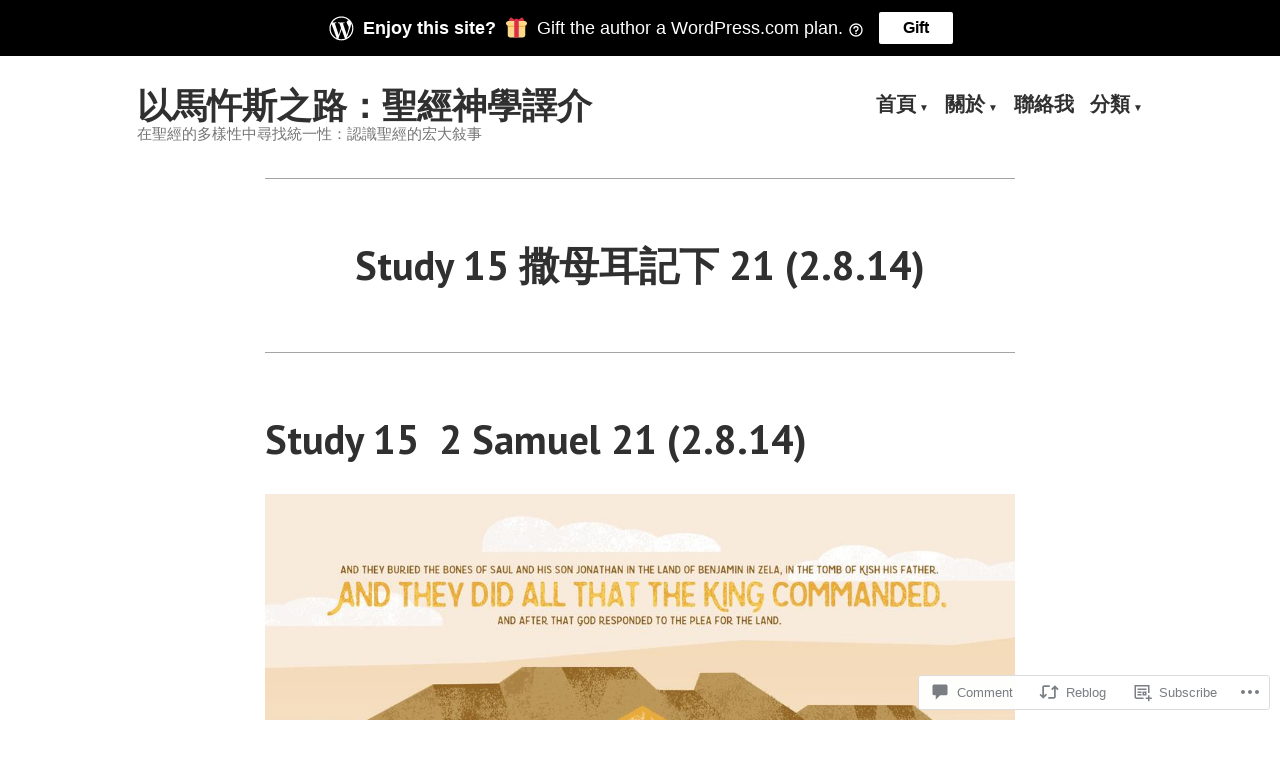

--- FILE ---
content_type: text/html; charset=UTF-8
request_url: https://yimawusi.net/2022/07/10/study-15-2-samuel-21/
body_size: 35453
content:
<!doctype html>
<html lang="en">
<head>
	<meta charset="UTF-8" />
	<meta name="viewport" content="width=device-width, initial-scale=1" />
	<link rel="profile" href="https://gmpg.org/xfn/11" />
	<title>Study 15 撒母耳記下 21 (2.8.14) &#8211; 以馬忤斯之路：聖經神學譯介</title>
<meta name='robots' content='max-image-preview:large' />

<!-- Async WordPress.com Remote Login -->
<script id="wpcom_remote_login_js">
var wpcom_remote_login_extra_auth = '';
function wpcom_remote_login_remove_dom_node_id( element_id ) {
	var dom_node = document.getElementById( element_id );
	if ( dom_node ) { dom_node.parentNode.removeChild( dom_node ); }
}
function wpcom_remote_login_remove_dom_node_classes( class_name ) {
	var dom_nodes = document.querySelectorAll( '.' + class_name );
	for ( var i = 0; i < dom_nodes.length; i++ ) {
		dom_nodes[ i ].parentNode.removeChild( dom_nodes[ i ] );
	}
}
function wpcom_remote_login_final_cleanup() {
	wpcom_remote_login_remove_dom_node_classes( "wpcom_remote_login_msg" );
	wpcom_remote_login_remove_dom_node_id( "wpcom_remote_login_key" );
	wpcom_remote_login_remove_dom_node_id( "wpcom_remote_login_validate" );
	wpcom_remote_login_remove_dom_node_id( "wpcom_remote_login_js" );
	wpcom_remote_login_remove_dom_node_id( "wpcom_request_access_iframe" );
	wpcom_remote_login_remove_dom_node_id( "wpcom_request_access_styles" );
}

// Watch for messages back from the remote login
window.addEventListener( "message", function( e ) {
	if ( e.origin === "https://r-login.wordpress.com" ) {
		var data = {};
		try {
			data = JSON.parse( e.data );
		} catch( e ) {
			wpcom_remote_login_final_cleanup();
			return;
		}

		if ( data.msg === 'LOGIN' ) {
			// Clean up the login check iframe
			wpcom_remote_login_remove_dom_node_id( "wpcom_remote_login_key" );

			var id_regex = new RegExp( /^[0-9]+$/ );
			var token_regex = new RegExp( /^.*|.*|.*$/ );
			if (
				token_regex.test( data.token )
				&& id_regex.test( data.wpcomid )
			) {
				// We have everything we need to ask for a login
				var script = document.createElement( "script" );
				script.setAttribute( "id", "wpcom_remote_login_validate" );
				script.src = '/remote-login.php?wpcom_remote_login=validate'
					+ '&wpcomid=' + data.wpcomid
					+ '&token=' + encodeURIComponent( data.token )
					+ '&host=' + window.location.protocol
					+ '//' + window.location.hostname
					+ '&postid=10260'
					+ '&is_singular=1';
				document.body.appendChild( script );
			}

			return;
		}

		// Safari ITP, not logged in, so redirect
		if ( data.msg === 'LOGIN-REDIRECT' ) {
			window.location = 'https://wordpress.com/log-in?redirect_to=' + window.location.href;
			return;
		}

		// Safari ITP, storage access failed, remove the request
		if ( data.msg === 'LOGIN-REMOVE' ) {
			var css_zap = 'html { -webkit-transition: margin-top 1s; transition: margin-top 1s; } /* 9001 */ html { margin-top: 0 !important; } * html body { margin-top: 0 !important; } @media screen and ( max-width: 782px ) { html { margin-top: 0 !important; } * html body { margin-top: 0 !important; } }';
			var style_zap = document.createElement( 'style' );
			style_zap.type = 'text/css';
			style_zap.appendChild( document.createTextNode( css_zap ) );
			document.body.appendChild( style_zap );

			var e = document.getElementById( 'wpcom_request_access_iframe' );
			e.parentNode.removeChild( e );

			document.cookie = 'wordpress_com_login_access=denied; path=/; max-age=31536000';

			return;
		}

		// Safari ITP
		if ( data.msg === 'REQUEST_ACCESS' ) {
			console.log( 'request access: safari' );

			// Check ITP iframe enable/disable knob
			if ( wpcom_remote_login_extra_auth !== 'safari_itp_iframe' ) {
				return;
			}

			// If we are in a "private window" there is no ITP.
			var private_window = false;
			try {
				var opendb = window.openDatabase( null, null, null, null );
			} catch( e ) {
				private_window = true;
			}

			if ( private_window ) {
				console.log( 'private window' );
				return;
			}

			var iframe = document.createElement( 'iframe' );
			iframe.id = 'wpcom_request_access_iframe';
			iframe.setAttribute( 'scrolling', 'no' );
			iframe.setAttribute( 'sandbox', 'allow-storage-access-by-user-activation allow-scripts allow-same-origin allow-top-navigation-by-user-activation' );
			iframe.src = 'https://r-login.wordpress.com/remote-login.php?wpcom_remote_login=request_access&origin=' + encodeURIComponent( data.origin ) + '&wpcomid=' + encodeURIComponent( data.wpcomid );

			var css = 'html { -webkit-transition: margin-top 1s; transition: margin-top 1s; } /* 9001 */ html { margin-top: 46px !important; } * html body { margin-top: 46px !important; } @media screen and ( max-width: 660px ) { html { margin-top: 71px !important; } * html body { margin-top: 71px !important; } #wpcom_request_access_iframe { display: block; height: 71px !important; } } #wpcom_request_access_iframe { border: 0px; height: 46px; position: fixed; top: 0; left: 0; width: 100%; min-width: 100%; z-index: 99999; background: #23282d; } ';

			var style = document.createElement( 'style' );
			style.type = 'text/css';
			style.id = 'wpcom_request_access_styles';
			style.appendChild( document.createTextNode( css ) );
			document.body.appendChild( style );

			document.body.appendChild( iframe );
		}

		if ( data.msg === 'DONE' ) {
			wpcom_remote_login_final_cleanup();
		}
	}
}, false );

// Inject the remote login iframe after the page has had a chance to load
// more critical resources
window.addEventListener( "DOMContentLoaded", function( e ) {
	var iframe = document.createElement( "iframe" );
	iframe.style.display = "none";
	iframe.setAttribute( "scrolling", "no" );
	iframe.setAttribute( "id", "wpcom_remote_login_key" );
	iframe.src = "https://r-login.wordpress.com/remote-login.php"
		+ "?wpcom_remote_login=key"
		+ "&origin=aHR0cHM6Ly95aW1hd3VzaS5uZXQ%3D"
		+ "&wpcomid=188889873"
		+ "&time=" + Math.floor( Date.now() / 1000 );
	document.body.appendChild( iframe );
}, false );
</script>
<link rel='dns-prefetch' href='//s0.wp.com' />
<link rel='dns-prefetch' href='//widgets.wp.com' />
<link rel='dns-prefetch' href='//wordpress.com' />
<link rel='dns-prefetch' href='//fonts-api.wp.com' />
<link rel="alternate" type="application/rss+xml" title="以馬忤斯之路：聖經神學譯介 &raquo; Feed" href="https://yimawusi.net/feed/" />
<link rel="alternate" type="application/rss+xml" title="以馬忤斯之路：聖經神學譯介 &raquo; Comments Feed" href="https://yimawusi.net/comments/feed/" />
<link rel="alternate" type="application/rss+xml" title="以馬忤斯之路：聖經神學譯介 &raquo; Study 15 撒母耳記下 21&nbsp;(2.8.14) Comments Feed" href="https://yimawusi.net/2022/07/10/study-15-2-samuel-21/feed/" />
	<script type="text/javascript">
		/* <![CDATA[ */
		function addLoadEvent(func) {
			var oldonload = window.onload;
			if (typeof window.onload != 'function') {
				window.onload = func;
			} else {
				window.onload = function () {
					oldonload();
					func();
				}
			}
		}
		/* ]]> */
	</script>
	<link crossorigin='anonymous' rel='stylesheet' id='all-css-0-1' href='/_static/??-eJxtzEkKgDAQRNELGZs4EDfiWUJsxMzYHby+RARB3BQ8KD6cWZgUGSNDKCL7su2RwCJnbdxjCCnVWYtHggO9ZlxFTsQftYaogf+k3x2+4Vv1voRZqrHvpkHJwV5glDTa&cssminify=yes' type='text/css' media='all' />
<style id='wp-emoji-styles-inline-css'>

	img.wp-smiley, img.emoji {
		display: inline !important;
		border: none !important;
		box-shadow: none !important;
		height: 1em !important;
		width: 1em !important;
		margin: 0 0.07em !important;
		vertical-align: -0.1em !important;
		background: none !important;
		padding: 0 !important;
	}
/*# sourceURL=wp-emoji-styles-inline-css */
</style>
<link crossorigin='anonymous' rel='stylesheet' id='all-css-2-1' href='/wp-content/plugins/gutenberg-core/v22.2.0/build/styles/block-library/style.css?m=1764855221i&cssminify=yes' type='text/css' media='all' />
<style id='wp-block-library-inline-css'>
.has-text-align-justify {
	text-align:justify;
}
.has-text-align-justify{text-align:justify;}

/*# sourceURL=wp-block-library-inline-css */
</style><style id='wp-block-paragraph-inline-css'>
.is-small-text{font-size:.875em}.is-regular-text{font-size:1em}.is-large-text{font-size:2.25em}.is-larger-text{font-size:3em}.has-drop-cap:not(:focus):first-letter{float:left;font-size:8.4em;font-style:normal;font-weight:100;line-height:.68;margin:.05em .1em 0 0;text-transform:uppercase}body.rtl .has-drop-cap:not(:focus):first-letter{float:none;margin-left:.1em}p.has-drop-cap.has-background{overflow:hidden}:root :where(p.has-background){padding:1.25em 2.375em}:where(p.has-text-color:not(.has-link-color)) a{color:inherit}p.has-text-align-left[style*="writing-mode:vertical-lr"],p.has-text-align-right[style*="writing-mode:vertical-rl"]{rotate:180deg}
/*# sourceURL=/wp-content/plugins/gutenberg-core/v22.2.0/build/styles/block-library/paragraph/style.css */
</style>
<style id='wp-block-categories-inline-css'>
.wp-block-categories{box-sizing:border-box}.wp-block-categories.alignleft{margin-right:2em}.wp-block-categories.alignright{margin-left:2em}.wp-block-categories.wp-block-categories-dropdown.aligncenter{text-align:center}.wp-block-categories .wp-block-categories__label{display:block;width:100%}
/*# sourceURL=/wp-content/plugins/gutenberg-core/v22.2.0/build/styles/block-library/categories/style.css */
</style>
<style id='wp-block-heading-inline-css'>
h1:where(.wp-block-heading).has-background,h2:where(.wp-block-heading).has-background,h3:where(.wp-block-heading).has-background,h4:where(.wp-block-heading).has-background,h5:where(.wp-block-heading).has-background,h6:where(.wp-block-heading).has-background{padding:1.25em 2.375em}h1.has-text-align-left[style*=writing-mode]:where([style*=vertical-lr]),h1.has-text-align-right[style*=writing-mode]:where([style*=vertical-rl]),h2.has-text-align-left[style*=writing-mode]:where([style*=vertical-lr]),h2.has-text-align-right[style*=writing-mode]:where([style*=vertical-rl]),h3.has-text-align-left[style*=writing-mode]:where([style*=vertical-lr]),h3.has-text-align-right[style*=writing-mode]:where([style*=vertical-rl]),h4.has-text-align-left[style*=writing-mode]:where([style*=vertical-lr]),h4.has-text-align-right[style*=writing-mode]:where([style*=vertical-rl]),h5.has-text-align-left[style*=writing-mode]:where([style*=vertical-lr]),h5.has-text-align-right[style*=writing-mode]:where([style*=vertical-rl]),h6.has-text-align-left[style*=writing-mode]:where([style*=vertical-lr]),h6.has-text-align-right[style*=writing-mode]:where([style*=vertical-rl]){rotate:180deg}
/*# sourceURL=/wp-content/plugins/gutenberg-core/v22.2.0/build/styles/block-library/heading/style.css */
</style>
<style id='wp-block-image-inline-css'>
.wp-block-image>a,.wp-block-image>figure>a{display:inline-block}.wp-block-image img{box-sizing:border-box;height:auto;max-width:100%;vertical-align:bottom}@media not (prefers-reduced-motion){.wp-block-image img.hide{visibility:hidden}.wp-block-image img.show{animation:show-content-image .4s}}.wp-block-image[style*=border-radius] img,.wp-block-image[style*=border-radius]>a{border-radius:inherit}.wp-block-image.has-custom-border img{box-sizing:border-box}.wp-block-image.aligncenter{text-align:center}.wp-block-image.alignfull>a,.wp-block-image.alignwide>a{width:100%}.wp-block-image.alignfull img,.wp-block-image.alignwide img{height:auto;width:100%}.wp-block-image .aligncenter,.wp-block-image .alignleft,.wp-block-image .alignright,.wp-block-image.aligncenter,.wp-block-image.alignleft,.wp-block-image.alignright{display:table}.wp-block-image .aligncenter>figcaption,.wp-block-image .alignleft>figcaption,.wp-block-image .alignright>figcaption,.wp-block-image.aligncenter>figcaption,.wp-block-image.alignleft>figcaption,.wp-block-image.alignright>figcaption{caption-side:bottom;display:table-caption}.wp-block-image .alignleft{float:left;margin:.5em 1em .5em 0}.wp-block-image .alignright{float:right;margin:.5em 0 .5em 1em}.wp-block-image .aligncenter{margin-left:auto;margin-right:auto}.wp-block-image :where(figcaption){margin-bottom:1em;margin-top:.5em}.wp-block-image.is-style-circle-mask img{border-radius:9999px}@supports ((-webkit-mask-image:none) or (mask-image:none)) or (-webkit-mask-image:none){.wp-block-image.is-style-circle-mask img{border-radius:0;-webkit-mask-image:url('data:image/svg+xml;utf8,<svg viewBox="0 0 100 100" xmlns="http://www.w3.org/2000/svg"><circle cx="50" cy="50" r="50"/></svg>');mask-image:url('data:image/svg+xml;utf8,<svg viewBox="0 0 100 100" xmlns="http://www.w3.org/2000/svg"><circle cx="50" cy="50" r="50"/></svg>');mask-mode:alpha;-webkit-mask-position:center;mask-position:center;-webkit-mask-repeat:no-repeat;mask-repeat:no-repeat;-webkit-mask-size:contain;mask-size:contain}}:root :where(.wp-block-image.is-style-rounded img,.wp-block-image .is-style-rounded img){border-radius:9999px}.wp-block-image figure{margin:0}.wp-lightbox-container{display:flex;flex-direction:column;position:relative}.wp-lightbox-container img{cursor:zoom-in}.wp-lightbox-container img:hover+button{opacity:1}.wp-lightbox-container button{align-items:center;backdrop-filter:blur(16px) saturate(180%);background-color:#5a5a5a40;border:none;border-radius:4px;cursor:zoom-in;display:flex;height:20px;justify-content:center;opacity:0;padding:0;position:absolute;right:16px;text-align:center;top:16px;width:20px;z-index:100}@media not (prefers-reduced-motion){.wp-lightbox-container button{transition:opacity .2s ease}}.wp-lightbox-container button:focus-visible{outline:3px auto #5a5a5a40;outline:3px auto -webkit-focus-ring-color;outline-offset:3px}.wp-lightbox-container button:hover{cursor:pointer;opacity:1}.wp-lightbox-container button:focus{opacity:1}.wp-lightbox-container button:focus,.wp-lightbox-container button:hover,.wp-lightbox-container button:not(:hover):not(:active):not(.has-background){background-color:#5a5a5a40;border:none}.wp-lightbox-overlay{box-sizing:border-box;cursor:zoom-out;height:100vh;left:0;overflow:hidden;position:fixed;top:0;visibility:hidden;width:100%;z-index:100000}.wp-lightbox-overlay .close-button{align-items:center;cursor:pointer;display:flex;justify-content:center;min-height:40px;min-width:40px;padding:0;position:absolute;right:calc(env(safe-area-inset-right) + 16px);top:calc(env(safe-area-inset-top) + 16px);z-index:5000000}.wp-lightbox-overlay .close-button:focus,.wp-lightbox-overlay .close-button:hover,.wp-lightbox-overlay .close-button:not(:hover):not(:active):not(.has-background){background:none;border:none}.wp-lightbox-overlay .lightbox-image-container{height:var(--wp--lightbox-container-height);left:50%;overflow:hidden;position:absolute;top:50%;transform:translate(-50%,-50%);transform-origin:top left;width:var(--wp--lightbox-container-width);z-index:9999999999}.wp-lightbox-overlay .wp-block-image{align-items:center;box-sizing:border-box;display:flex;height:100%;justify-content:center;margin:0;position:relative;transform-origin:0 0;width:100%;z-index:3000000}.wp-lightbox-overlay .wp-block-image img{height:var(--wp--lightbox-image-height);min-height:var(--wp--lightbox-image-height);min-width:var(--wp--lightbox-image-width);width:var(--wp--lightbox-image-width)}.wp-lightbox-overlay .wp-block-image figcaption{display:none}.wp-lightbox-overlay button{background:none;border:none}.wp-lightbox-overlay .scrim{background-color:#fff;height:100%;opacity:.9;position:absolute;width:100%;z-index:2000000}.wp-lightbox-overlay.active{visibility:visible}@media not (prefers-reduced-motion){.wp-lightbox-overlay.active{animation:turn-on-visibility .25s both}.wp-lightbox-overlay.active img{animation:turn-on-visibility .35s both}.wp-lightbox-overlay.show-closing-animation:not(.active){animation:turn-off-visibility .35s both}.wp-lightbox-overlay.show-closing-animation:not(.active) img{animation:turn-off-visibility .25s both}.wp-lightbox-overlay.zoom.active{animation:none;opacity:1;visibility:visible}.wp-lightbox-overlay.zoom.active .lightbox-image-container{animation:lightbox-zoom-in .4s}.wp-lightbox-overlay.zoom.active .lightbox-image-container img{animation:none}.wp-lightbox-overlay.zoom.active .scrim{animation:turn-on-visibility .4s forwards}.wp-lightbox-overlay.zoom.show-closing-animation:not(.active){animation:none}.wp-lightbox-overlay.zoom.show-closing-animation:not(.active) .lightbox-image-container{animation:lightbox-zoom-out .4s}.wp-lightbox-overlay.zoom.show-closing-animation:not(.active) .lightbox-image-container img{animation:none}.wp-lightbox-overlay.zoom.show-closing-animation:not(.active) .scrim{animation:turn-off-visibility .4s forwards}}@keyframes show-content-image{0%{visibility:hidden}99%{visibility:hidden}to{visibility:visible}}@keyframes turn-on-visibility{0%{opacity:0}to{opacity:1}}@keyframes turn-off-visibility{0%{opacity:1;visibility:visible}99%{opacity:0;visibility:visible}to{opacity:0;visibility:hidden}}@keyframes lightbox-zoom-in{0%{transform:translate(calc((-100vw + var(--wp--lightbox-scrollbar-width))/2 + var(--wp--lightbox-initial-left-position)),calc(-50vh + var(--wp--lightbox-initial-top-position))) scale(var(--wp--lightbox-scale))}to{transform:translate(-50%,-50%) scale(1)}}@keyframes lightbox-zoom-out{0%{transform:translate(-50%,-50%) scale(1);visibility:visible}99%{visibility:visible}to{transform:translate(calc((-100vw + var(--wp--lightbox-scrollbar-width))/2 + var(--wp--lightbox-initial-left-position)),calc(-50vh + var(--wp--lightbox-initial-top-position))) scale(var(--wp--lightbox-scale));visibility:hidden}}
/*# sourceURL=/wp-content/plugins/gutenberg-core/v22.2.0/build/styles/block-library/image/style.css */
</style>
<style id='wp-block-image-theme-inline-css'>
:root :where(.wp-block-image figcaption){color:#555;font-size:13px;text-align:center}.is-dark-theme :root :where(.wp-block-image figcaption){color:#ffffffa6}.wp-block-image{margin:0 0 1em}
/*# sourceURL=/wp-content/plugins/gutenberg-core/v22.2.0/build/styles/block-library/image/theme.css */
</style>
<style id='wp-block-latest-posts-inline-css'>
.wp-block-latest-posts{box-sizing:border-box}.wp-block-latest-posts.alignleft{margin-right:2em}.wp-block-latest-posts.alignright{margin-left:2em}.wp-block-latest-posts.wp-block-latest-posts__list{list-style:none}.wp-block-latest-posts.wp-block-latest-posts__list li{clear:both;overflow-wrap:break-word}.wp-block-latest-posts.is-grid{display:flex;flex-wrap:wrap}.wp-block-latest-posts.is-grid li{margin:0 1.25em 1.25em 0;width:100%}@media (min-width:600px){.wp-block-latest-posts.columns-2 li{width:calc(50% - .625em)}.wp-block-latest-posts.columns-2 li:nth-child(2n){margin-right:0}.wp-block-latest-posts.columns-3 li{width:calc(33.33333% - .83333em)}.wp-block-latest-posts.columns-3 li:nth-child(3n){margin-right:0}.wp-block-latest-posts.columns-4 li{width:calc(25% - .9375em)}.wp-block-latest-posts.columns-4 li:nth-child(4n){margin-right:0}.wp-block-latest-posts.columns-5 li{width:calc(20% - 1em)}.wp-block-latest-posts.columns-5 li:nth-child(5n){margin-right:0}.wp-block-latest-posts.columns-6 li{width:calc(16.66667% - 1.04167em)}.wp-block-latest-posts.columns-6 li:nth-child(6n){margin-right:0}}:root :where(.wp-block-latest-posts.is-grid){padding:0}:root :where(.wp-block-latest-posts.wp-block-latest-posts__list){padding-left:0}.wp-block-latest-posts__post-author,.wp-block-latest-posts__post-date{display:block;font-size:.8125em}.wp-block-latest-posts__post-excerpt,.wp-block-latest-posts__post-full-content{margin-bottom:1em;margin-top:.5em}.wp-block-latest-posts__featured-image a{display:inline-block}.wp-block-latest-posts__featured-image img{height:auto;max-width:100%;width:auto}.wp-block-latest-posts__featured-image.alignleft{float:left;margin-right:1em}.wp-block-latest-posts__featured-image.alignright{float:right;margin-left:1em}.wp-block-latest-posts__featured-image.aligncenter{margin-bottom:1em;text-align:center}
/*# sourceURL=/wp-content/plugins/gutenberg-core/v22.2.0/build/styles/block-library/latest-posts/style.css */
</style>
<style id='global-styles-inline-css'>
:root{--wp--preset--aspect-ratio--square: 1;--wp--preset--aspect-ratio--4-3: 4/3;--wp--preset--aspect-ratio--3-4: 3/4;--wp--preset--aspect-ratio--3-2: 3/2;--wp--preset--aspect-ratio--2-3: 2/3;--wp--preset--aspect-ratio--16-9: 16/9;--wp--preset--aspect-ratio--9-16: 9/16;--wp--preset--color--black: #000000;--wp--preset--color--cyan-bluish-gray: #abb8c3;--wp--preset--color--white: #ffffff;--wp--preset--color--pale-pink: #f78da7;--wp--preset--color--vivid-red: #cf2e2e;--wp--preset--color--luminous-vivid-orange: #ff6900;--wp--preset--color--luminous-vivid-amber: #fcb900;--wp--preset--color--light-green-cyan: #7bdcb5;--wp--preset--color--vivid-green-cyan: #00d084;--wp--preset--color--pale-cyan-blue: #8ed1fc;--wp--preset--color--vivid-cyan-blue: #0693e3;--wp--preset--color--vivid-purple: #9b51e0;--wp--preset--color--primary: #1279be;--wp--preset--color--secondary: #ffb302;--wp--preset--color--foreground: #303030;--wp--preset--color--background: #ffffff;--wp--preset--color--tertiary: #c5c5c5;--wp--preset--gradient--vivid-cyan-blue-to-vivid-purple: linear-gradient(135deg,rgb(6,147,227) 0%,rgb(155,81,224) 100%);--wp--preset--gradient--light-green-cyan-to-vivid-green-cyan: linear-gradient(135deg,rgb(122,220,180) 0%,rgb(0,208,130) 100%);--wp--preset--gradient--luminous-vivid-amber-to-luminous-vivid-orange: linear-gradient(135deg,rgb(252,185,0) 0%,rgb(255,105,0) 100%);--wp--preset--gradient--luminous-vivid-orange-to-vivid-red: linear-gradient(135deg,rgb(255,105,0) 0%,rgb(207,46,46) 100%);--wp--preset--gradient--very-light-gray-to-cyan-bluish-gray: linear-gradient(135deg,rgb(238,238,238) 0%,rgb(169,184,195) 100%);--wp--preset--gradient--cool-to-warm-spectrum: linear-gradient(135deg,rgb(74,234,220) 0%,rgb(151,120,209) 20%,rgb(207,42,186) 40%,rgb(238,44,130) 60%,rgb(251,105,98) 80%,rgb(254,248,76) 100%);--wp--preset--gradient--blush-light-purple: linear-gradient(135deg,rgb(255,206,236) 0%,rgb(152,150,240) 100%);--wp--preset--gradient--blush-bordeaux: linear-gradient(135deg,rgb(254,205,165) 0%,rgb(254,45,45) 50%,rgb(107,0,62) 100%);--wp--preset--gradient--luminous-dusk: linear-gradient(135deg,rgb(255,203,112) 0%,rgb(199,81,192) 50%,rgb(65,88,208) 100%);--wp--preset--gradient--pale-ocean: linear-gradient(135deg,rgb(255,245,203) 0%,rgb(182,227,212) 50%,rgb(51,167,181) 100%);--wp--preset--gradient--electric-grass: linear-gradient(135deg,rgb(202,248,128) 0%,rgb(113,206,126) 100%);--wp--preset--gradient--midnight: linear-gradient(135deg,rgb(2,3,129) 0%,rgb(40,116,252) 100%);--wp--preset--font-size--small: 17.3914px;--wp--preset--font-size--medium: 20px;--wp--preset--font-size--large: 26.45px;--wp--preset--font-size--x-large: 42px;--wp--preset--font-size--normal: 23px;--wp--preset--font-size--huge: 30.4174px;--wp--preset--font-family--albert-sans: 'Albert Sans', sans-serif;--wp--preset--font-family--alegreya: Alegreya, serif;--wp--preset--font-family--arvo: Arvo, serif;--wp--preset--font-family--bodoni-moda: 'Bodoni Moda', serif;--wp--preset--font-family--bricolage-grotesque: 'Bricolage Grotesque', sans-serif;--wp--preset--font-family--cabin: Cabin, sans-serif;--wp--preset--font-family--chivo: Chivo, sans-serif;--wp--preset--font-family--commissioner: Commissioner, sans-serif;--wp--preset--font-family--cormorant: Cormorant, serif;--wp--preset--font-family--courier-prime: 'Courier Prime', monospace;--wp--preset--font-family--crimson-pro: 'Crimson Pro', serif;--wp--preset--font-family--dm-mono: 'DM Mono', monospace;--wp--preset--font-family--dm-sans: 'DM Sans', sans-serif;--wp--preset--font-family--dm-serif-display: 'DM Serif Display', serif;--wp--preset--font-family--domine: Domine, serif;--wp--preset--font-family--eb-garamond: 'EB Garamond', serif;--wp--preset--font-family--epilogue: Epilogue, sans-serif;--wp--preset--font-family--fahkwang: Fahkwang, sans-serif;--wp--preset--font-family--figtree: Figtree, sans-serif;--wp--preset--font-family--fira-sans: 'Fira Sans', sans-serif;--wp--preset--font-family--fjalla-one: 'Fjalla One', sans-serif;--wp--preset--font-family--fraunces: Fraunces, serif;--wp--preset--font-family--gabarito: Gabarito, system-ui;--wp--preset--font-family--ibm-plex-mono: 'IBM Plex Mono', monospace;--wp--preset--font-family--ibm-plex-sans: 'IBM Plex Sans', sans-serif;--wp--preset--font-family--ibarra-real-nova: 'Ibarra Real Nova', serif;--wp--preset--font-family--instrument-serif: 'Instrument Serif', serif;--wp--preset--font-family--inter: Inter, sans-serif;--wp--preset--font-family--josefin-sans: 'Josefin Sans', sans-serif;--wp--preset--font-family--jost: Jost, sans-serif;--wp--preset--font-family--libre-baskerville: 'Libre Baskerville', serif;--wp--preset--font-family--libre-franklin: 'Libre Franklin', sans-serif;--wp--preset--font-family--literata: Literata, serif;--wp--preset--font-family--lora: Lora, serif;--wp--preset--font-family--merriweather: Merriweather, serif;--wp--preset--font-family--montserrat: Montserrat, sans-serif;--wp--preset--font-family--newsreader: Newsreader, serif;--wp--preset--font-family--noto-sans-mono: 'Noto Sans Mono', sans-serif;--wp--preset--font-family--nunito: Nunito, sans-serif;--wp--preset--font-family--open-sans: 'Open Sans', sans-serif;--wp--preset--font-family--overpass: Overpass, sans-serif;--wp--preset--font-family--pt-serif: 'PT Serif', serif;--wp--preset--font-family--petrona: Petrona, serif;--wp--preset--font-family--piazzolla: Piazzolla, serif;--wp--preset--font-family--playfair-display: 'Playfair Display', serif;--wp--preset--font-family--plus-jakarta-sans: 'Plus Jakarta Sans', sans-serif;--wp--preset--font-family--poppins: Poppins, sans-serif;--wp--preset--font-family--raleway: Raleway, sans-serif;--wp--preset--font-family--roboto: Roboto, sans-serif;--wp--preset--font-family--roboto-slab: 'Roboto Slab', serif;--wp--preset--font-family--rubik: Rubik, sans-serif;--wp--preset--font-family--rufina: Rufina, serif;--wp--preset--font-family--sora: Sora, sans-serif;--wp--preset--font-family--source-sans-3: 'Source Sans 3', sans-serif;--wp--preset--font-family--source-serif-4: 'Source Serif 4', serif;--wp--preset--font-family--space-mono: 'Space Mono', monospace;--wp--preset--font-family--syne: Syne, sans-serif;--wp--preset--font-family--texturina: Texturina, serif;--wp--preset--font-family--urbanist: Urbanist, sans-serif;--wp--preset--font-family--work-sans: 'Work Sans', sans-serif;--wp--preset--spacing--20: 0.44rem;--wp--preset--spacing--30: 0.67rem;--wp--preset--spacing--40: 1rem;--wp--preset--spacing--50: 1.5rem;--wp--preset--spacing--60: 2.25rem;--wp--preset--spacing--70: 3.38rem;--wp--preset--spacing--80: 5.06rem;--wp--preset--shadow--natural: 6px 6px 9px rgba(0, 0, 0, 0.2);--wp--preset--shadow--deep: 12px 12px 50px rgba(0, 0, 0, 0.4);--wp--preset--shadow--sharp: 6px 6px 0px rgba(0, 0, 0, 0.2);--wp--preset--shadow--outlined: 6px 6px 0px -3px rgb(255, 255, 255), 6px 6px rgb(0, 0, 0);--wp--preset--shadow--crisp: 6px 6px 0px rgb(0, 0, 0);}:root :where(.is-layout-flow) > :first-child{margin-block-start: 0;}:root :where(.is-layout-flow) > :last-child{margin-block-end: 0;}:root :where(.is-layout-flow) > *{margin-block-start: 24px;margin-block-end: 0;}:root :where(.is-layout-constrained) > :first-child{margin-block-start: 0;}:root :where(.is-layout-constrained) > :last-child{margin-block-end: 0;}:root :where(.is-layout-constrained) > *{margin-block-start: 24px;margin-block-end: 0;}:root :where(.is-layout-flex){gap: 24px;}:root :where(.is-layout-grid){gap: 24px;}body .is-layout-flex{display: flex;}.is-layout-flex{flex-wrap: wrap;align-items: center;}.is-layout-flex > :is(*, div){margin: 0;}body .is-layout-grid{display: grid;}.is-layout-grid > :is(*, div){margin: 0;}.has-black-color{color: var(--wp--preset--color--black) !important;}.has-cyan-bluish-gray-color{color: var(--wp--preset--color--cyan-bluish-gray) !important;}.has-white-color{color: var(--wp--preset--color--white) !important;}.has-pale-pink-color{color: var(--wp--preset--color--pale-pink) !important;}.has-vivid-red-color{color: var(--wp--preset--color--vivid-red) !important;}.has-luminous-vivid-orange-color{color: var(--wp--preset--color--luminous-vivid-orange) !important;}.has-luminous-vivid-amber-color{color: var(--wp--preset--color--luminous-vivid-amber) !important;}.has-light-green-cyan-color{color: var(--wp--preset--color--light-green-cyan) !important;}.has-vivid-green-cyan-color{color: var(--wp--preset--color--vivid-green-cyan) !important;}.has-pale-cyan-blue-color{color: var(--wp--preset--color--pale-cyan-blue) !important;}.has-vivid-cyan-blue-color{color: var(--wp--preset--color--vivid-cyan-blue) !important;}.has-vivid-purple-color{color: var(--wp--preset--color--vivid-purple) !important;}.has-primary-color{color: var(--wp--preset--color--primary) !important;}.has-secondary-color{color: var(--wp--preset--color--secondary) !important;}.has-foreground-color{color: var(--wp--preset--color--foreground) !important;}.has-background-color{color: var(--wp--preset--color--background) !important;}.has-tertiary-color{color: var(--wp--preset--color--tertiary) !important;}.has-black-background-color{background-color: var(--wp--preset--color--black) !important;}.has-cyan-bluish-gray-background-color{background-color: var(--wp--preset--color--cyan-bluish-gray) !important;}.has-white-background-color{background-color: var(--wp--preset--color--white) !important;}.has-pale-pink-background-color{background-color: var(--wp--preset--color--pale-pink) !important;}.has-vivid-red-background-color{background-color: var(--wp--preset--color--vivid-red) !important;}.has-luminous-vivid-orange-background-color{background-color: var(--wp--preset--color--luminous-vivid-orange) !important;}.has-luminous-vivid-amber-background-color{background-color: var(--wp--preset--color--luminous-vivid-amber) !important;}.has-light-green-cyan-background-color{background-color: var(--wp--preset--color--light-green-cyan) !important;}.has-vivid-green-cyan-background-color{background-color: var(--wp--preset--color--vivid-green-cyan) !important;}.has-pale-cyan-blue-background-color{background-color: var(--wp--preset--color--pale-cyan-blue) !important;}.has-vivid-cyan-blue-background-color{background-color: var(--wp--preset--color--vivid-cyan-blue) !important;}.has-vivid-purple-background-color{background-color: var(--wp--preset--color--vivid-purple) !important;}.has-primary-background-color{background-color: var(--wp--preset--color--primary) !important;}.has-secondary-background-color{background-color: var(--wp--preset--color--secondary) !important;}.has-foreground-background-color{background-color: var(--wp--preset--color--foreground) !important;}.has-background-background-color{background-color: var(--wp--preset--color--background) !important;}.has-tertiary-background-color{background-color: var(--wp--preset--color--tertiary) !important;}.has-black-border-color{border-color: var(--wp--preset--color--black) !important;}.has-cyan-bluish-gray-border-color{border-color: var(--wp--preset--color--cyan-bluish-gray) !important;}.has-white-border-color{border-color: var(--wp--preset--color--white) !important;}.has-pale-pink-border-color{border-color: var(--wp--preset--color--pale-pink) !important;}.has-vivid-red-border-color{border-color: var(--wp--preset--color--vivid-red) !important;}.has-luminous-vivid-orange-border-color{border-color: var(--wp--preset--color--luminous-vivid-orange) !important;}.has-luminous-vivid-amber-border-color{border-color: var(--wp--preset--color--luminous-vivid-amber) !important;}.has-light-green-cyan-border-color{border-color: var(--wp--preset--color--light-green-cyan) !important;}.has-vivid-green-cyan-border-color{border-color: var(--wp--preset--color--vivid-green-cyan) !important;}.has-pale-cyan-blue-border-color{border-color: var(--wp--preset--color--pale-cyan-blue) !important;}.has-vivid-cyan-blue-border-color{border-color: var(--wp--preset--color--vivid-cyan-blue) !important;}.has-vivid-purple-border-color{border-color: var(--wp--preset--color--vivid-purple) !important;}.has-primary-border-color{border-color: var(--wp--preset--color--primary) !important;}.has-secondary-border-color{border-color: var(--wp--preset--color--secondary) !important;}.has-foreground-border-color{border-color: var(--wp--preset--color--foreground) !important;}.has-background-border-color{border-color: var(--wp--preset--color--background) !important;}.has-tertiary-border-color{border-color: var(--wp--preset--color--tertiary) !important;}.has-vivid-cyan-blue-to-vivid-purple-gradient-background{background: var(--wp--preset--gradient--vivid-cyan-blue-to-vivid-purple) !important;}.has-light-green-cyan-to-vivid-green-cyan-gradient-background{background: var(--wp--preset--gradient--light-green-cyan-to-vivid-green-cyan) !important;}.has-luminous-vivid-amber-to-luminous-vivid-orange-gradient-background{background: var(--wp--preset--gradient--luminous-vivid-amber-to-luminous-vivid-orange) !important;}.has-luminous-vivid-orange-to-vivid-red-gradient-background{background: var(--wp--preset--gradient--luminous-vivid-orange-to-vivid-red) !important;}.has-very-light-gray-to-cyan-bluish-gray-gradient-background{background: var(--wp--preset--gradient--very-light-gray-to-cyan-bluish-gray) !important;}.has-cool-to-warm-spectrum-gradient-background{background: var(--wp--preset--gradient--cool-to-warm-spectrum) !important;}.has-blush-light-purple-gradient-background{background: var(--wp--preset--gradient--blush-light-purple) !important;}.has-blush-bordeaux-gradient-background{background: var(--wp--preset--gradient--blush-bordeaux) !important;}.has-luminous-dusk-gradient-background{background: var(--wp--preset--gradient--luminous-dusk) !important;}.has-pale-ocean-gradient-background{background: var(--wp--preset--gradient--pale-ocean) !important;}.has-electric-grass-gradient-background{background: var(--wp--preset--gradient--electric-grass) !important;}.has-midnight-gradient-background{background: var(--wp--preset--gradient--midnight) !important;}.has-small-font-size{font-size: var(--wp--preset--font-size--small) !important;}.has-medium-font-size{font-size: var(--wp--preset--font-size--medium) !important;}.has-large-font-size{font-size: var(--wp--preset--font-size--large) !important;}.has-x-large-font-size{font-size: var(--wp--preset--font-size--x-large) !important;}.has-normal-font-size{font-size: var(--wp--preset--font-size--normal) !important;}.has-huge-font-size{font-size: var(--wp--preset--font-size--huge) !important;}.has-albert-sans-font-family{font-family: var(--wp--preset--font-family--albert-sans) !important;}.has-alegreya-font-family{font-family: var(--wp--preset--font-family--alegreya) !important;}.has-arvo-font-family{font-family: var(--wp--preset--font-family--arvo) !important;}.has-bodoni-moda-font-family{font-family: var(--wp--preset--font-family--bodoni-moda) !important;}.has-bricolage-grotesque-font-family{font-family: var(--wp--preset--font-family--bricolage-grotesque) !important;}.has-cabin-font-family{font-family: var(--wp--preset--font-family--cabin) !important;}.has-chivo-font-family{font-family: var(--wp--preset--font-family--chivo) !important;}.has-commissioner-font-family{font-family: var(--wp--preset--font-family--commissioner) !important;}.has-cormorant-font-family{font-family: var(--wp--preset--font-family--cormorant) !important;}.has-courier-prime-font-family{font-family: var(--wp--preset--font-family--courier-prime) !important;}.has-crimson-pro-font-family{font-family: var(--wp--preset--font-family--crimson-pro) !important;}.has-dm-mono-font-family{font-family: var(--wp--preset--font-family--dm-mono) !important;}.has-dm-sans-font-family{font-family: var(--wp--preset--font-family--dm-sans) !important;}.has-dm-serif-display-font-family{font-family: var(--wp--preset--font-family--dm-serif-display) !important;}.has-domine-font-family{font-family: var(--wp--preset--font-family--domine) !important;}.has-eb-garamond-font-family{font-family: var(--wp--preset--font-family--eb-garamond) !important;}.has-epilogue-font-family{font-family: var(--wp--preset--font-family--epilogue) !important;}.has-fahkwang-font-family{font-family: var(--wp--preset--font-family--fahkwang) !important;}.has-figtree-font-family{font-family: var(--wp--preset--font-family--figtree) !important;}.has-fira-sans-font-family{font-family: var(--wp--preset--font-family--fira-sans) !important;}.has-fjalla-one-font-family{font-family: var(--wp--preset--font-family--fjalla-one) !important;}.has-fraunces-font-family{font-family: var(--wp--preset--font-family--fraunces) !important;}.has-gabarito-font-family{font-family: var(--wp--preset--font-family--gabarito) !important;}.has-ibm-plex-mono-font-family{font-family: var(--wp--preset--font-family--ibm-plex-mono) !important;}.has-ibm-plex-sans-font-family{font-family: var(--wp--preset--font-family--ibm-plex-sans) !important;}.has-ibarra-real-nova-font-family{font-family: var(--wp--preset--font-family--ibarra-real-nova) !important;}.has-instrument-serif-font-family{font-family: var(--wp--preset--font-family--instrument-serif) !important;}.has-inter-font-family{font-family: var(--wp--preset--font-family--inter) !important;}.has-josefin-sans-font-family{font-family: var(--wp--preset--font-family--josefin-sans) !important;}.has-jost-font-family{font-family: var(--wp--preset--font-family--jost) !important;}.has-libre-baskerville-font-family{font-family: var(--wp--preset--font-family--libre-baskerville) !important;}.has-libre-franklin-font-family{font-family: var(--wp--preset--font-family--libre-franklin) !important;}.has-literata-font-family{font-family: var(--wp--preset--font-family--literata) !important;}.has-lora-font-family{font-family: var(--wp--preset--font-family--lora) !important;}.has-merriweather-font-family{font-family: var(--wp--preset--font-family--merriweather) !important;}.has-montserrat-font-family{font-family: var(--wp--preset--font-family--montserrat) !important;}.has-newsreader-font-family{font-family: var(--wp--preset--font-family--newsreader) !important;}.has-noto-sans-mono-font-family{font-family: var(--wp--preset--font-family--noto-sans-mono) !important;}.has-nunito-font-family{font-family: var(--wp--preset--font-family--nunito) !important;}.has-open-sans-font-family{font-family: var(--wp--preset--font-family--open-sans) !important;}.has-overpass-font-family{font-family: var(--wp--preset--font-family--overpass) !important;}.has-pt-serif-font-family{font-family: var(--wp--preset--font-family--pt-serif) !important;}.has-petrona-font-family{font-family: var(--wp--preset--font-family--petrona) !important;}.has-piazzolla-font-family{font-family: var(--wp--preset--font-family--piazzolla) !important;}.has-playfair-display-font-family{font-family: var(--wp--preset--font-family--playfair-display) !important;}.has-plus-jakarta-sans-font-family{font-family: var(--wp--preset--font-family--plus-jakarta-sans) !important;}.has-poppins-font-family{font-family: var(--wp--preset--font-family--poppins) !important;}.has-raleway-font-family{font-family: var(--wp--preset--font-family--raleway) !important;}.has-roboto-font-family{font-family: var(--wp--preset--font-family--roboto) !important;}.has-roboto-slab-font-family{font-family: var(--wp--preset--font-family--roboto-slab) !important;}.has-rubik-font-family{font-family: var(--wp--preset--font-family--rubik) !important;}.has-rufina-font-family{font-family: var(--wp--preset--font-family--rufina) !important;}.has-sora-font-family{font-family: var(--wp--preset--font-family--sora) !important;}.has-source-sans-3-font-family{font-family: var(--wp--preset--font-family--source-sans-3) !important;}.has-source-serif-4-font-family{font-family: var(--wp--preset--font-family--source-serif-4) !important;}.has-space-mono-font-family{font-family: var(--wp--preset--font-family--space-mono) !important;}.has-syne-font-family{font-family: var(--wp--preset--font-family--syne) !important;}.has-texturina-font-family{font-family: var(--wp--preset--font-family--texturina) !important;}.has-urbanist-font-family{font-family: var(--wp--preset--font-family--urbanist) !important;}.has-work-sans-font-family{font-family: var(--wp--preset--font-family--work-sans) !important;}
/*# sourceURL=global-styles-inline-css */
</style>

<style id='classic-theme-styles-inline-css'>
/*! This file is auto-generated */
.wp-block-button__link{color:#fff;background-color:#32373c;border-radius:9999px;box-shadow:none;text-decoration:none;padding:calc(.667em + 2px) calc(1.333em + 2px);font-size:1.125em}.wp-block-file__button{background:#32373c;color:#fff;text-decoration:none}
/*# sourceURL=/wp-includes/css/classic-themes.min.css */
</style>
<link crossorigin='anonymous' rel='stylesheet' id='all-css-4-1' href='/_static/??-eJx9jlmOAjEMRC+E2zTDsHwgjoKStAWBOIlip9HcftJCLAKJH0uuqlc2XjO4FJWiYg716KOgSzYkdxFcdP2m60E850BQaOyWOHjRRwJE/wJ1TmSGL0Vc4dlVqOmcjU4JpsEbCsQt9g275saAtbmQCLTJvjLoqYHyjTuTZuMu0KRbxc1ATinezcNIcUgFTdXERtW7DwylOLTVhwFHKradbuL0s7zv0zN73vXr1eZnvvzdLs7/kHh+KQ==&cssminify=yes' type='text/css' media='all' />
<link rel='stylesheet' id='verbum-gutenberg-css-css' href='https://widgets.wp.com/verbum-block-editor/block-editor.css?ver=1738686361' media='all' />
<link crossorigin='anonymous' rel='stylesheet' id='all-css-6-1' href='/_static/??/wp-content/mu-plugins/comment-likes/css/comment-likes.css,/i/noticons/noticons.css?m=1436783281j&cssminify=yes' type='text/css' media='all' />
<link crossorigin='anonymous' rel='stylesheet' id='print-css-7-1' href='/wp-content/themes/pub/varia/print.css?m=1738187798i&cssminify=yes' type='text/css' media='print' />
<link crossorigin='anonymous' rel='stylesheet' id='all-css-8-1' href='/_static/??-eJx9i0EKwjAQAD9kXIqHxIP4ljSs6ZYkG7Kblv7eihdF6W0GZmCtJnBRLAo6YUaB2keYcMEGolvCcxA5wf9s8Y08UAnv1Kw1cP4Zcjc19UhFoOGYOO4YYa8+9GiKyCZx8EpcvsQ8kqf2Wu/5NtiLG5y1Vzc/AZuuTtU=&cssminify=yes' type='text/css' media='all' />
<link rel='stylesheet' id='hever-fonts-css' href='https://fonts-api.wp.com/css?family=PT+Sans%3A400%2C400i%2C700%2C700i&#038;subset=latin%2Clatin-ext&#038;display=swap' media='all' />
<link crossorigin='anonymous' rel='stylesheet' id='all-css-10-1' href='/wp-content/themes/pub/hever/style.css?m=1738187798i&cssminify=yes' type='text/css' media='all' />
<style id='jetpack-global-styles-frontend-style-inline-css'>
:root { --font-headings: unset; --font-base: unset; --font-headings-default: -apple-system,BlinkMacSystemFont,"Segoe UI",Roboto,Oxygen-Sans,Ubuntu,Cantarell,"Helvetica Neue",sans-serif; --font-base-default: -apple-system,BlinkMacSystemFont,"Segoe UI",Roboto,Oxygen-Sans,Ubuntu,Cantarell,"Helvetica Neue",sans-serif;}
/*# sourceURL=jetpack-global-styles-frontend-style-inline-css */
</style>
<link crossorigin='anonymous' rel='stylesheet' id='all-css-12-1' href='/_static/??-eJyNjcEKwjAQRH/IuFRT6kX8FNkmS5K6yQY3Qfx7bfEiXrwM82B4A49qnJRGpUHupnIPqSgs1Cq624chi6zhO5OCRryTR++fW00l7J3qDv43XVNxoOISsmEJol/wY2uR8vs3WggsM/I6uOTzMI3Hw8lOg11eUT1JKA==&cssminify=yes' type='text/css' media='all' />
<script type="text/javascript" id="jetpack_related-posts-js-extra">
/* <![CDATA[ */
var related_posts_js_options = {"post_heading":"h4"};
//# sourceURL=jetpack_related-posts-js-extra
/* ]]> */
</script>
<script type="text/javascript" id="wpcom-actionbar-placeholder-js-extra">
/* <![CDATA[ */
var actionbardata = {"siteID":"188889873","postID":"10260","siteURL":"https://yimawusi.net","xhrURL":"https://yimawusi.net/wp-admin/admin-ajax.php","nonce":"b9a2150171","isLoggedIn":"","statusMessage":"","subsEmailDefault":"instantly","proxyScriptUrl":"https://s0.wp.com/wp-content/js/wpcom-proxy-request.js?m=1513050504i&amp;ver=20211021","shortlink":"https://wp.me/pcMySR-2Fu","i18n":{"followedText":"New posts from this site will now appear in your \u003Ca href=\"https://wordpress.com/reader\"\u003EReader\u003C/a\u003E","foldBar":"Collapse this bar","unfoldBar":"Expand this bar","shortLinkCopied":"Shortlink copied to clipboard."}};
//# sourceURL=wpcom-actionbar-placeholder-js-extra
/* ]]> */
</script>
<script type="text/javascript" id="jetpack-mu-wpcom-settings-js-before">
/* <![CDATA[ */
var JETPACK_MU_WPCOM_SETTINGS = {"assetsUrl":"https://s0.wp.com/wp-content/mu-plugins/jetpack-mu-wpcom-plugin/moon/jetpack_vendor/automattic/jetpack-mu-wpcom/src/build/"};
//# sourceURL=jetpack-mu-wpcom-settings-js-before
/* ]]> */
</script>
<script crossorigin='anonymous' type='text/javascript'  src='/_static/??/wp-content/mu-plugins/jetpack-plugin/moon/_inc/build/related-posts/related-posts.min.js,/wp-content/js/rlt-proxy.js?m=1755006225j'></script>
<script type="text/javascript" id="rlt-proxy-js-after">
/* <![CDATA[ */
	rltInitialize( {"token":null,"iframeOrigins":["https:\/\/widgets.wp.com"]} );
//# sourceURL=rlt-proxy-js-after
/* ]]> */
</script>
<link rel="EditURI" type="application/rsd+xml" title="RSD" href="https://yimawusi.wordpress.com/xmlrpc.php?rsd" />
<meta name="generator" content="WordPress.com" />
<link rel="canonical" href="https://yimawusi.net/2022/07/10/study-15-2-samuel-21/" />
<link rel='shortlink' href='https://wp.me/pcMySR-2Fu' />
<link rel="alternate" type="application/json+oembed" href="https://public-api.wordpress.com/oembed/?format=json&amp;url=https%3A%2F%2Fyimawusi.net%2F2022%2F07%2F10%2Fstudy-15-2-samuel-21%2F&amp;for=wpcom-auto-discovery" /><link rel="alternate" type="application/xml+oembed" href="https://public-api.wordpress.com/oembed/?format=xml&amp;url=https%3A%2F%2Fyimawusi.net%2F2022%2F07%2F10%2Fstudy-15-2-samuel-21%2F&amp;for=wpcom-auto-discovery" />
<!-- Jetpack Open Graph Tags -->
<meta property="og:type" content="article" />
<meta property="og:title" content="Study 15 撒母耳記下 21 (2.8.14)" />
<meta property="og:url" content="https://yimawusi.net/2022/07/10/study-15-2-samuel-21/" />
<meta property="og:description" content="饑荒和掃羅後代之死。攻打非利士巨人。" />
<meta property="article:published_time" content="2022-07-10T20:48:47+00:00" />
<meta property="article:modified_time" content="2023-07-10T12:47:30+00:00" />
<meta property="og:site_name" content="以馬忤斯之路：聖經神學譯介" />
<meta property="og:image" content="https://yimawusi.net/wp-content/uploads/2022/07/2sa21.jpg" />
<meta property="og:image:width" content="1024" />
<meta property="og:image:height" content="768" />
<meta property="og:image:alt" content="" />
<meta property="og:locale" content="en_US" />
<meta property="article:publisher" content="https://www.facebook.com/WordPresscom" />
<meta name="twitter:text:title" content="Study 15 撒母耳記下 21&nbsp;(2.8.14)" />
<meta name="twitter:image" content="https://yimawusi.net/wp-content/uploads/2022/07/2sa21.jpg?w=640" />
<meta name="twitter:card" content="summary_large_image" />

<!-- End Jetpack Open Graph Tags -->
<link rel="search" type="application/opensearchdescription+xml" href="https://yimawusi.net/osd.xml" title="以馬忤斯之路：聖經神學譯介" />
<link rel="search" type="application/opensearchdescription+xml" href="https://s1.wp.com/opensearch.xml" title="WordPress.com" />
<link rel="pingback" href="https://yimawusi.net/xmlrpc.php"><meta name="description" content="饑荒和掃羅後代之死。攻打非利士巨人。" />
<link rel="icon" href="https://yimawusi.net/wp-content/uploads/2021/02/cropped-bt-mountains-7.jpeg?w=32" sizes="32x32" />
<link rel="icon" href="https://yimawusi.net/wp-content/uploads/2021/02/cropped-bt-mountains-7.jpeg?w=192" sizes="192x192" />
<link rel="apple-touch-icon" href="https://yimawusi.net/wp-content/uploads/2021/02/cropped-bt-mountains-7.jpeg?w=180" />
<meta name="msapplication-TileImage" content="https://yimawusi.net/wp-content/uploads/2021/02/cropped-bt-mountains-7.jpeg?w=270" />
<link crossorigin='anonymous' rel='stylesheet' id='all-css-0-3' href='/_static/??-eJyVjUEOwjAMBD9EsAqtygXxFJQaE7lN7KhO1O9DJVohbhx3tLMLS3aoUkgKDFGDy7EGFoPAz8IS3OBFaAa0X3R8owN86anu8kgle5w+GZKqwJ0F1wucDGzh/P9C0keNZIB+1moU99IG1sFbujZ9dz5d2r5pxxcIl1M8&cssminify=yes' type='text/css' media='all' />
</head>

<body class="wp-singular post-template-default single single-post postid-10260 single-format-standard wp-embed-responsive wp-theme-pubvaria wp-child-theme-pubhever customizer-styles-applied singular image-filters-enabled mobile-nav-side jetpack-reblog-enabled custom-colors">


<div id="page" class="site">
	<a class="skip-link screen-reader-text" href="#content">Skip to content</a>

	
<header id="masthead" class="site-header responsive-max-width has-title-and-tagline has-menu" role="banner">
	

			<p class="site-title"><a href="https://yimawusi.net/" rel="home">以馬忤斯之路：聖經神學譯介</a></p>
	
		<p class="site-description">
			在聖經的多樣性中尋找統一性：認識聖經的宏大敍事		</p>
		<nav id="site-navigation" class="main-navigation" aria-label="Main Navigation">

		<input type="checkbox" role="button" aria-haspopup="true" id="toggle" class="hide-visually">
		<label for="toggle" id="toggle-menu" class="button">
			Menu			<span class="dropdown-icon open">+</span>
			<span class="dropdown-icon close">&times;</span>
			<span class="hide-visually expanded-text">expanded</span>
			<span class="hide-visually collapsed-text">collapsed</span>
		</label>

		<div class="main-menu-container"><ul id="menu-primary-1" class="main-menu" aria-label="submenu"><li class="menu-item menu-item-type-custom menu-item-object-custom menu-item-has-children menu-item-37"><a href="/" aria-haspopup="true" aria-expanded="false">首頁</a>
<ul class="sub-menu">
	<li class="menu-item menu-item-type-post_type menu-item-object-post menu-item-3863"><a href="https://yimawusi.net/2021/11/28/search-the-scriptures-introduction/">《研經日課》三年靈修讀經指引 簡介</a></li>
	<li class="menu-item menu-item-type-post_type menu-item-object-post menu-item-955"><a href="https://yimawusi.net/2021/01/28/doctrine-of-the-covenant-in-reformed-theology/">改革宗神學中的盟約教義（G. Vos）</a></li>
	<li class="menu-item menu-item-type-post_type menu-item-object-post menu-item-956"><a href="https://yimawusi.net/2021/01/28/biblical-theology-as-a-science-and-as-a-theological-discipline/">聖經神學既是一門科學，也是神學科目（G. Vos）</a></li>
	<li class="menu-item menu-item-type-post_type menu-item-object-post menu-item-1002"><a href="https://yimawusi.net/2021/02/14/calvin-knox-cummings/">恩典之約：認識聖經的關鍵（Calvin Knox Cummings）</a></li>
	<li class="menu-item menu-item-type-post_type menu-item-object-post menu-item-1003"><a href="https://yimawusi.net/2021/01/29/biblical-history/">聖經中記載的歷史（NDBT）</a></li>
	<li class="menu-item menu-item-type-post_type menu-item-object-post menu-item-15009"><a href="https://yimawusi.net/2021/01/29/a-survey-of-the-history-of-salvation/">聖經鳥瞰：救恩歷史綜覽（Vern Poythress）</a></li>
	<li class="menu-item menu-item-type-post_type menu-item-object-post menu-item-1004"><a href="https://yimawusi.net/2021/01/29/following-the-plot-of-the-bible-lee-irons/">聖經故事大綱（Lee Irons）</a></li>
	<li class="menu-item menu-item-type-post_type menu-item-object-post menu-item-14983"><a href="https://yimawusi.net/2021/02/17/vaughan-roberts/">聖經概覽（Vaughan Roberts）</a></li>
	<li class="menu-item menu-item-type-post_type menu-item-object-post menu-item-1005"><a href="https://yimawusi.net/2021/02/03/hermeneutic-implications-of-old-testament-typology/">舊約預表論的釋經涵義（Dennis Johnson）</a></li>
	<li class="menu-item menu-item-type-post_type menu-item-object-post menu-item-1091"><a href="https://yimawusi.net/2021/02/02/what-is-reformed-theology-hermeneutic/">從釋經學看什麼是改革宗神學（Jared Hiebert）</a></li>
	<li class="menu-item menu-item-type-post_type menu-item-object-post menu-item-15487"><a href="https://yimawusi.net/2021/06/16/theological-faqs/">【神學問答七十問】</a></li>
</ul>
</li>
<li class="menu-item menu-item-type-post_type menu-item-object-page menu-item-has-children menu-item-21"><a href="https://yimawusi.net/about/" aria-haspopup="true" aria-expanded="false">關於</a>
<ul class="sub-menu">
	<li class="menu-item menu-item-type-post_type menu-item-object-post menu-item-17449"><a href="https://yimawusi.net/2023/02/19/what-is-the-reformed-faith/">什麼是改革宗（歸正）信仰？（OPC）</a></li>
	<li class="menu-item menu-item-type-post_type menu-item-object-post menu-item-1292"><a href="https://yimawusi.net/2021/03/24/theses-on-covenant-theology/">聖約神學綱要（Scott Clark）</a></li>
	<li class="menu-item menu-item-type-post_type menu-item-object-post menu-item-1293"><a href="https://yimawusi.net/2021/03/07/scott-clark/">神學論綱（Scott Clark）</a></li>
	<li class="menu-item menu-item-type-post_type menu-item-object-post menu-item-1548"><a href="https://yimawusi.net/2021/02/02/introduction-on-covenant-theology/">聖約神學簡介（巴刻）</a></li>
	<li class="menu-item menu-item-type-post_type menu-item-object-post menu-item-1123"><a href="https://yimawusi.net/2021/01/29/what-is-biblical-theology-dean-ulrich/">什麼是聖經神學？（Dean Ulrich）</a></li>
	<li class="menu-item menu-item-type-post_type menu-item-object-post menu-item-1125"><a href="https://yimawusi.net/2021/01/29/%e4%bb%80%e9%ba%bc%e6%98%af%e8%81%96%e7%b6%93%e7%a5%9e%e5%ad%b8%ef%bc%9f%ef%bc%88-andreas-kostenberger%ef%bc%89/">什麼是聖經神學？（ Andreas Köstenberger）</a></li>
	<li class="menu-item menu-item-type-post_type menu-item-object-post menu-item-1126"><a href="https://yimawusi.net/2021/01/29/what-is-covenant-theology-ligon-duncan/">什麼是聖約神學？（Ligon Duncan）</a></li>
	<li class="menu-item menu-item-type-post_type menu-item-object-post menu-item-2423"><a href="https://yimawusi.net/2021/08/03/salvation-in-history/">聖經神學讀本：歷史中的救恩</a></li>
	<li class="menu-item menu-item-type-post_type menu-item-object-post menu-item-2205"><a href="https://yimawusi.net/2021/02/15/redemptive-history/">救贖歷史（Richard Phillips）</a></li>
	<li class="menu-item menu-item-type-post_type menu-item-object-post menu-item-4849"><a href="https://yimawusi.net/2021/04/07/solo-scriptura-the-difference-a-vowel-makes/">一字之差：「唯獨」聖經與「唯讀」聖經</a></li>
</ul>
</li>
<li class="menu-item menu-item-type-post_type menu-item-object-page menu-item-22"><a href="https://yimawusi.net/contact/">聯絡我</a></li>
<li class="menu-item menu-item-type-post_type menu-item-object-page menu-item-has-children menu-item-600"><a href="https://yimawusi.net/blog/" aria-haspopup="true" aria-expanded="false">分類</a>
<ul class="sub-menu">
	<li class="menu-item menu-item-type-taxonomy menu-item-object-category current-post-ancestor current-menu-parent current-post-parent menu-item-2866"><a href="https://yimawusi.net/category/%e7%a0%94%e7%b6%93%e6%97%a5%e8%aa%b2/">研經日課</a></li>
	<li class="menu-item menu-item-type-taxonomy menu-item-object-category menu-item-5522"><a href="https://yimawusi.net/category/%e6%b8%85%e6%99%a8%e9%9d%9c%e6%80%9d%e4%b8%bb%e8%a9%b1/">清晨靜思主話</a></li>
	<li class="menu-item menu-item-type-taxonomy menu-item-object-category menu-item-1352"><a href="https://yimawusi.net/category/%e9%87%8b%e7%b6%93%e5%ad%b8/">釋經學</a></li>
	<li class="menu-item menu-item-type-taxonomy menu-item-object-category menu-item-1351"><a href="https://yimawusi.net/category/%e8%81%96%e7%b4%84%e7%a5%9e%e5%ad%b8/">聖約神學</a></li>
	<li class="menu-item menu-item-type-taxonomy menu-item-object-category menu-item-1354"><a href="https://yimawusi.net/category/%e7%b3%bb%e7%b5%b1%e7%a5%9e%e5%ad%b8/">系統神學</a></li>
	<li class="menu-item menu-item-type-taxonomy menu-item-object-category menu-item-1353"><a href="https://yimawusi.net/category/%e6%ad%b7%e5%8f%b2%e7%a5%9e%e5%ad%b8/">歷史神學</a></li>
	<li class="menu-item menu-item-type-taxonomy menu-item-object-category menu-item-1355"><a href="https://yimawusi.net/category/%e8%81%96%e7%b6%93%e8%a9%9e%e6%a2%9d/">聖經詞條</a></li>
	<li class="menu-item menu-item-type-taxonomy menu-item-object-category menu-item-1356"><a href="https://yimawusi.net/category/%e9%87%8b%e7%b6%93%e8%ac%9b%e7%ab%a0/">釋經講章</a></li>
	<li class="menu-item menu-item-type-taxonomy menu-item-object-category menu-item-1357"><a href="https://yimawusi.net/category/%e7%a6%8f%e9%9f%b3%e5%96%ae%e5%bc%b5/">福音單張</a></li>
	<li class="menu-item menu-item-type-taxonomy menu-item-object-category menu-item-22369"><a href="https://yimawusi.net/category/%e8%81%96%e7%b6%93%e5%b0%8e%e8%ae%80/">聖經導讀</a></li>
	<li class="menu-item menu-item-type-taxonomy menu-item-object-category menu-item-22370"><a href="https://yimawusi.net/category/%e5%af%a6%e8%b8%90%e7%a5%9e%e5%ad%b8/">實踐神學</a></li>
</ul>
</li>
</ul></div>	</nav><!-- #site-navigation -->
	</header><!-- #masthead -->

	<div id="content" class="site-content">

	<section id="primary" class="content-area">
		<main id="main" class="site-main">

			
<article id="post-10260" class="post-10260 post type-post status-publish format-standard hentry category-727175369 entry">

	<header class="entry-header responsive-max-width">
		<h1 class="entry-title">Study 15 撒母耳記下 21&nbsp;(2.8.14)</h1>				<div class="entry-meta">
			<span class="byline"><svg class="svg-icon" width="16" height="16" aria-hidden="true" role="img" focusable="false" viewBox="0 0 24 24" version="1.1" xmlns="http://www.w3.org/2000/svg" xmlns:xlink="http://www.w3.org/1999/xlink"><path d="M12 12c2.21 0 4-1.79 4-4s-1.79-4-4-4-4 1.79-4 4 1.79 4 4 4zm0 2c-2.67 0-8 1.34-8 4v2h16v-2c0-2.66-5.33-4-8-4z"></path><path d="M0 0h24v24H0z" fill="none"></path></svg><span class="screen-reader-text">Posted by</span><span class="author vcard"><a class="url fn n" href="https://yimawusi.net/author/peddrluo/">誠之</a></span></span><span class="posted-on"><svg class="svg-icon" width="16" height="16" aria-hidden="true" role="img" focusable="false" xmlns="http://www.w3.org/2000/svg" viewBox="0 0 24 24"><defs><path id="a" d="M0 0h24v24H0V0z"></path></defs><clipPath id="b"><use xlink:href="#a" overflow="visible"></use></clipPath><path clip-path="url(#b)" d="M12 2C6.5 2 2 6.5 2 12s4.5 10 10 10 10-4.5 10-10S17.5 2 12 2zm4.2 14.2L11 13V7h1.5v5.2l4.5 2.7-.8 1.3z"></path></svg><a href="https://yimawusi.net/2022/07/10/study-15-2-samuel-21/" rel="bookmark"><time class="entry-date published" datetime="2022-07-10T13:48:47-07:00">July 10, 2022</time><time class="updated" datetime="2023-07-10T05:47:30-07:00">July 10, 2023</time></a></span><span class="cat-links"><svg class="svg-icon" width="16" height="16" aria-hidden="true" role="img" focusable="false" xmlns="http://www.w3.org/2000/svg" viewBox="0 0 24 24"><path d="M10 4H4c-1.1 0-1.99.9-1.99 2L2 18c0 1.1.9 2 2 2h16c1.1 0 2-.9 2-2V8c0-1.1-.9-2-2-2h-8l-2-2z"></path><path d="M0 0h24v24H0z" fill="none"></path></svg><span class="screen-reader-text">Posted in</span><a href="https://yimawusi.net/category/%e7%a0%94%e7%b6%93%e6%97%a5%e8%aa%b2/" rel="category tag">研經日課</a></span>		</div><!-- .meta-info -->
			</header>

	
	<div class="entry-content">
		
<h2 class="wp-block-heading"><strong>Study 15&nbsp; 2 Samuel 21 </strong>(2.8.14)</h2>



<figure class="wp-block-image size-large"><img data-attachment-id="10263" data-permalink="https://yimawusi.net/2022/07/10/study-15-2-samuel-21/2sa21/" data-orig-file="https://yimawusi.net/wp-content/uploads/2022/07/2sa21.jpg" data-orig-size="1024,768" data-comments-opened="1" data-image-meta="{&quot;aperture&quot;:&quot;0&quot;,&quot;credit&quot;:&quot;&quot;,&quot;camera&quot;:&quot;&quot;,&quot;caption&quot;:&quot;&quot;,&quot;created_timestamp&quot;:&quot;0&quot;,&quot;copyright&quot;:&quot;&quot;,&quot;focal_length&quot;:&quot;0&quot;,&quot;iso&quot;:&quot;0&quot;,&quot;shutter_speed&quot;:&quot;0&quot;,&quot;title&quot;:&quot;&quot;,&quot;orientation&quot;:&quot;0&quot;}" data-image-title="2sa21" data-image-description="" data-image-caption="" data-medium-file="https://yimawusi.net/wp-content/uploads/2022/07/2sa21.jpg?w=300" data-large-file="https://yimawusi.net/wp-content/uploads/2022/07/2sa21.jpg?w=750" width="1024" height="768" src="https://yimawusi.net/wp-content/uploads/2022/07/2sa21.jpg?w=1024" alt="" class="wp-image-10263" srcset="https://yimawusi.net/wp-content/uploads/2022/07/2sa21.jpg 1024w, https://yimawusi.net/wp-content/uploads/2022/07/2sa21.jpg?w=150 150w, https://yimawusi.net/wp-content/uploads/2022/07/2sa21.jpg?w=300 300w, https://yimawusi.net/wp-content/uploads/2022/07/2sa21.jpg?w=768 768w" sizes="(max-width: 1024px) 100vw, 1024px" /></figure>



<p><strong>研經題目：</strong></p>



<p>1. 為什麼掃羅消滅基遍人的企圖是錯誤的呢？大衛怎樣小心翼翼不犯同樣的錯誤呢？我們遵守我們的諾言嗎？比較詩十五4下。</p>



<p>2. 有一個條例，即被懸掛的人，須當日將其埋葬。設立這種條例是基於什麼理由？比較申廿一23；這裏的例外情形又作何解釋呢？</p>



<p>3. <s>偉人們與大衛畢生為難，</s>大衛畢生直到生命最後一刻都受到非利士巨人的攪擾，這個事實有什麼重大的意義呢？</p>



<p>注：</p>



<p>19節。比較代上廿5。這裏似乎保存了更精確的原文。</p>



<p></p>



<p><strong>【經文注釋】（摘自《聖經研修本》）</strong></p>



<p><strong>21:1~24:25</strong> <strong>結語</strong>。本書的最後四章是尾聲，共有六段經文，呈對稱形式排列：第一段講述旱災，最後一段講述瘟疫；第二和第五段講述大衛的勇士；中間的第三和第四段是大衛的詩篇。本書的其餘部分是按照時間順序來排列的，但這些經文不是這樣（注意21:1的模糊表達 “大衛年間”）。最後一段是高潮，描述了導致大衛購買一塊土地的事件，而所羅門將在這塊土地上建造聖殿。</p>



<p><strong>21:1-14</strong> <strong>饑荒和掃羅後代之死。</strong>上帝告訴大衛，掃羅對基遍人的惡行導致了饑荒，於是大衛命人處死掃羅的後代來贖罪。</p>



<p class="has-primary-color has-text-color"><strong>21:1-14</strong> 掃羅在他統治時期的某個時候，試圖消滅與以色列人有約的基遍人（見書9）。在大衛時代（也許是在他職業生涯的早期；見撒下21:6和注釋），百姓經歷了一場與掃羅的罪有關的饑荒。大衛知道了饑荒的原因，就問基遍人如何賠償。他們要求殺死掃羅的七個後裔，大衛答應了他們的要求。（FSB）</p>



<p class="has-primary-color has-text-color"><strong>21:1-14 基遍人的報復</strong>。當以色列人在約書亞領導下征服迦南地的過程中，基遍人欺哄以色列人與他們立約（書9:1-15）。雖然聖經中其他地方沒有記載，但掃羅因為“為以色列和猶大發熱心”（撒下21:2），殺了許多基遍人，破壞了這個已經存在了幾個世紀的盟約，這是有罪的。這就是以色列陷入三年饑荒的原因（第1節）。（BTSB）</p>



<p><strong>21:1-2</strong> 書9章敍述了<strong>基遍人</strong>如何欺騙以色列人，使以色列人發誓保證基遍人的安全（書9:15）。掃羅因為發<strong>熱心</strong>，所以違背誓言殺死一些基遍人。《聖經》其他地方沒有記載這件事，但撒上22:16-19也顯示掃羅的冷酷無情（儘管說不上是為以色列發熱心）。</p>



<p><strong>21:3-6 </strong>大衛問基遍人如何彌補掃羅對他們所犯的罪行，基遍人就要求大衛將掃羅的<strong>子孫七人</strong>交給他們處死。這顯然忽視了申24:16的命令：“不可因父殺子”。上帝為什麼允許這件事發生，有幾種解釋：(1) 這七人是掃羅殺基遍人時的同夥。但經文完全沒有這種意思，而且掃羅死時，即使是米甲的姐姐米拉的長子，也不大可能超過十歲，因為米拉結婚時（撒上18:19），大衛必定已經快到青年，並且掃羅死時（5:4），大衛還沒超過30歲；另見4:2-3注。(2) 一種比較合理的解釋是，上帝是為了掃羅所行的一些惡事而懲罰掃羅家；這與其他經文顯示的模式一致，即人（尤其是君王）犯了嚴重的罪，會導致他的後代也受到懲罰（參出20:5；撒上2:33-34，3:13-14；王上14:10-11；王下9:7-9）。(3) 處死這七人是過於嚴苛的懲罰，因為上帝雖然告訴大衛說，掃羅的罪行導致了饑荒（21:1），但祂並沒有要大衛去處死任何人。在這種情況下，基遍人提出的解決方案太具報復性，而經文暗示，賠款（見4節）和歸還土地（見5節）可能已經足夠了。無論如何，作者從未表示上帝贊同大衛的做法，因此大衛這樣做可能只是根據普遍看法或基遍人的要求，而不是根據上帝的命令（見13:21注；16:1-4注）。饑荒的解除（21:14）表明，這個代價足夠大了（而且實際上是綽綽有餘了）；饑荒結束也是上帝對大衛的回應，因為大衛得體地處理了這些被殺之人的骸骨，以及掃羅和約拿單的骸骨。</p>



<p><strong>21:7-8</strong> 作者記載交給基遍人的掃羅後代名單。<strong>利斯巴</strong>（掃羅的妃子，見3:7）的兒子<strong>米非波設</strong>，與約拿單的兒子<strong>米非波設</strong>不是同一人，後者倖免於難。同樣，五個被吊死之人的祖父巴西萊，也不是19:31-40中的巴西萊。關於米甲的姐姐米拉嫁給亞得列，見撒上18:19。</p>



<p><strong>21:9 </strong><strong>動手割大麥的時候</strong>是4月。</p>



<p><strong>21:10-14</strong> <strong>利斯巴</strong>是兩個被基遍人吊死之人的母親，她保護兒子的屍體不被鳥和野生動物糟蹋（參撒上17:44、46；詩79:2）。根據申21:22-23那些被吊死之人的屍體應該在同一天埋葬（見書8:29）。<strong>直到天降雨在屍身上的時候</strong>，可能意指 “直到天應該降雨在屍身上的時候” 。可能事先已經決定，要到天降雨、饑荒停止的時候，才埋葬他們。這表明，當大衛聽見利斯巴所做的事情時，他就比原計劃提前埋葬了他們，然後上帝大概藉著降雨回應了他（21:14）。大衛也<strong>將掃羅和他兒子約拿單的骸骨搬了來</strong>（見撒上31:12-13），並且很可能把兩人的骸骨埋在掃羅家剛剛被殺的七人旁邊。掃羅顯然是基比亞人（撒上11:4），但他的家族可能最初來自便雅憫人的小鎮<strong>洗拉</strong>（書18:28）。</p>



<p><strong>21:15-22</strong> <strong>攻打非利士巨人</strong>。這段經文講述大衛的僕人四次攻打非利士巨人。“非利士人與以色列人打仗”（原文直譯：非利士人又與以色列人打仗），表明這段經文摘自某份關於大衛戰事的文獻。</p>



<p class="has-primary-color has-text-color"><strong>21:15-22</strong> 非利士人在敍述中長時間缺席之後，現在再次出現（見撒下8:1及注釋）。在本節中，大衛的四個偉大的戰士打敗了非利士人的四個戰士。（FSB）</p>



<p><strong>21:16</strong> <strong>偉人</strong>（《和修》“巨人族” ；希伯來原文<em>ra<u>p</u>ah</em>）通常認為是指利乏音人，他們在以色列人攻佔迦南之前就住在那裏，是一個古老民族（如：創14:5，15:20；申2:10-11、20-21，3:11；書12:4，13:12，17:15）。</p>



<p><strong>21:19</strong> <strong>伊勒哈難殺了迦特人歌利亞</strong>，因為撒上17章記載大衛殺了迦特人歌利亞（“迦特人” 指來自迦特的人），所以這句話引起各種不同的看法。(1) 有些人說，伊勒哈難的作為後來歸於大衛，或者被大衛殺死的人後來才被賦予 “歌利亞” 這個名字，但這種解釋否認了撒上17章的真實性。(2) 有些人根據代上20:5的平行經文認為，這節經文漏抄了 “歌利亞” 後面 “的兄弟拉哈米” ；考慮到在確定《撒母耳記》的原文時所遇到的一些挑戰（見 “撒母耳記導論：文本”），這顯然是一種可能性。(3) 另一種見解是，這些經文指的是兩個人，他們都叫歌利亞，因為《舊約》中有很多人同名，所以這也是一種可能性。(4) 最後一種見解類似第三種解釋，即 “歌利亞” 是一個普通名詞，希伯來原文意思是 “巨人”，正如 “亞吉”（撒上21:10，27:2）可能是非利士統治者的頭銜或普通名詞（就像 “法老” 是埃及王的稱謂，而不是名字）。因此，說大衛和伊勒哈難都殺死了 “歌利亞” 是不衝突的。“歌利亞” 這個名字可以追溯到非閃族人的安納托利亞文名字Walwatta，在一份早期的非利士銘文中也發現了這個名字。</p>



<p><strong>21:21</strong> <strong>約拿單</strong>可能就是大衛30個勇士之一的約拿單（23:32）。<strong>示米亞</strong>是大衛的三哥。在撒上16:9，17:13；撒下13:3和代上2:13，他的名字以各種形式出現。</p>
<div id="jp-post-flair" class="sharedaddy sd-like-enabled sd-sharing-enabled"><div class="sharedaddy sd-sharing-enabled"><div class="robots-nocontent sd-block sd-social sd-social-icon-text sd-sharing"><h3 class="sd-title">Share this:</h3><div class="sd-content"><ul><li class="share-twitter"><a rel="nofollow noopener noreferrer"
				data-shared="sharing-twitter-10260"
				class="share-twitter sd-button share-icon"
				href="https://yimawusi.net/2022/07/10/study-15-2-samuel-21/?share=twitter"
				target="_blank"
				aria-labelledby="sharing-twitter-10260"
				>
				<span id="sharing-twitter-10260" hidden>Click to share on X (Opens in new window)</span>
				<span>X</span>
			</a></li><li class="share-facebook"><a rel="nofollow noopener noreferrer"
				data-shared="sharing-facebook-10260"
				class="share-facebook sd-button share-icon"
				href="https://yimawusi.net/2022/07/10/study-15-2-samuel-21/?share=facebook"
				target="_blank"
				aria-labelledby="sharing-facebook-10260"
				>
				<span id="sharing-facebook-10260" hidden>Click to share on Facebook (Opens in new window)</span>
				<span>Facebook</span>
			</a></li><li class="share-end"></li></ul></div></div></div><div class='sharedaddy sd-block sd-like jetpack-likes-widget-wrapper jetpack-likes-widget-unloaded' id='like-post-wrapper-188889873-10260-696705e4902f7' data-src='//widgets.wp.com/likes/index.html?ver=20260114#blog_id=188889873&amp;post_id=10260&amp;origin=yimawusi.wordpress.com&amp;obj_id=188889873-10260-696705e4902f7&amp;domain=yimawusi.net' data-name='like-post-frame-188889873-10260-696705e4902f7' data-title='Like or Reblog'><div class='likes-widget-placeholder post-likes-widget-placeholder' style='height: 55px;'><span class='button'><span>Like</span></span> <span class='loading'>Loading...</span></div><span class='sd-text-color'></span><a class='sd-link-color'></a></div>
<div id='jp-relatedposts' class='jp-relatedposts' >
	<h3 class="jp-relatedposts-headline"><em>Related</em></h3>
</div></div>	</div><!-- .entry-content -->

	<footer class="entry-footer responsive-max-width">
		<span class="byline"><svg class="svg-icon" width="16" height="16" aria-hidden="true" role="img" focusable="false" viewBox="0 0 24 24" version="1.1" xmlns="http://www.w3.org/2000/svg" xmlns:xlink="http://www.w3.org/1999/xlink"><path d="M12 12c2.21 0 4-1.79 4-4s-1.79-4-4-4-4 1.79-4 4 1.79 4 4 4zm0 2c-2.67 0-8 1.34-8 4v2h16v-2c0-2.66-5.33-4-8-4z"></path><path d="M0 0h24v24H0z" fill="none"></path></svg><span class="screen-reader-text">Posted by</span><span class="author vcard"><a class="url fn n" href="https://yimawusi.net/author/peddrluo/">誠之</a></span></span><span class="posted-on"><svg class="svg-icon" width="16" height="16" aria-hidden="true" role="img" focusable="false" xmlns="http://www.w3.org/2000/svg" viewBox="0 0 24 24"><defs><path id="a" d="M0 0h24v24H0V0z"></path></defs><clipPath id="b"><use xlink:href="#a" overflow="visible"></use></clipPath><path clip-path="url(#b)" d="M12 2C6.5 2 2 6.5 2 12s4.5 10 10 10 10-4.5 10-10S17.5 2 12 2zm4.2 14.2L11 13V7h1.5v5.2l4.5 2.7-.8 1.3z"></path></svg><a href="https://yimawusi.net/2022/07/10/study-15-2-samuel-21/" rel="bookmark"><time class="entry-date published" datetime="2022-07-10T13:48:47-07:00">July 10, 2022</time><time class="updated" datetime="2023-07-10T05:47:30-07:00">July 10, 2023</time></a></span><span class="cat-links"><svg class="svg-icon" width="16" height="16" aria-hidden="true" role="img" focusable="false" xmlns="http://www.w3.org/2000/svg" viewBox="0 0 24 24"><path d="M10 4H4c-1.1 0-1.99.9-1.99 2L2 18c0 1.1.9 2 2 2h16c1.1 0 2-.9 2-2V8c0-1.1-.9-2-2-2h-8l-2-2z"></path><path d="M0 0h24v24H0z" fill="none"></path></svg><span class="screen-reader-text">Posted in</span><a href="https://yimawusi.net/category/%e7%a0%94%e7%b6%93%e6%97%a5%e8%aa%b2/" rel="category tag">研經日課</a></span>	</footer><!-- .entry-footer -->

				
</article><!-- #post-${ID} -->

	<nav class="navigation post-navigation" aria-label="Posts">
		<h2 class="screen-reader-text">Post navigation</h2>
		<div class="nav-links"><div class="nav-previous"><a href="https://yimawusi.net/2022/07/10/study-14-2-samuel-19_40-20_26/" rel="prev"><span class="meta-nav" aria-hidden="true">Previous Post</span> <span class="screen-reader-text">Previous post:</span> <br/><span class="post-title">Study 14 撒母耳記下 19:40~20:26&nbsp;(2.8.13)</span></a></div><div class="nav-next"><a href="https://yimawusi.net/2022/07/10/study-16-2-samuel-22/" rel="next"><span class="meta-nav" aria-hidden="true">Next Post</span> <span class="screen-reader-text">Next post:</span> <br/><span class="post-title">Study 16 撒母耳記下 22&nbsp;(2.8.15)</span></a></div></div>
	</nav>
<div id="comments" class="comments-area responsive-max-width">

			<h2 class="comments-title">
			2 thoughts on &ldquo;<span>Study 15 撒母耳記下 21&nbsp;(2.8.14)</span>&rdquo;		</h2><!-- .comments-title -->

		
		<ol class="comment-list">
					<li id="comment-2490" class="comment byuser comment-author-peddrluo bypostauthor even thread-even depth-1">
			<article id="div-comment-2490" class="comment-body">
				<footer class="comment-meta">
					<div class="comment-author vcard">
						<img referrerpolicy="no-referrer" alt='誠之&#039;s avatar' src='https://0.gravatar.com/avatar/6e577faa14ca6843bf26d8f22962836c538b3ed177dc8db1e492d72f3e044f92?s=32&#038;d=identicon&#038;r=G' srcset='https://0.gravatar.com/avatar/6e577faa14ca6843bf26d8f22962836c538b3ed177dc8db1e492d72f3e044f92?s=32&#038;d=identicon&#038;r=G 1x, https://0.gravatar.com/avatar/6e577faa14ca6843bf26d8f22962836c538b3ed177dc8db1e492d72f3e044f92?s=48&#038;d=identicon&#038;r=G 1.5x, https://0.gravatar.com/avatar/6e577faa14ca6843bf26d8f22962836c538b3ed177dc8db1e492d72f3e044f92?s=64&#038;d=identicon&#038;r=G 2x, https://0.gravatar.com/avatar/6e577faa14ca6843bf26d8f22962836c538b3ed177dc8db1e492d72f3e044f92?s=96&#038;d=identicon&#038;r=G 3x, https://0.gravatar.com/avatar/6e577faa14ca6843bf26d8f22962836c538b3ed177dc8db1e492d72f3e044f92?s=128&#038;d=identicon&#038;r=G 4x' class='avatar avatar-32' height='32' width='32' loading='lazy' decoding='async' />						<b class="fn"><a href="http://peddrluo.wordpress.com" class="url" rel="ugc external nofollow">誠之</a></b> <span class="says">says:</span>					</div><!-- .comment-author -->

					<div class="comment-metadata">
						<a href="https://yimawusi.net/2022/07/10/study-15-2-samuel-21/#comment-2490"><time datetime="2023-07-10T09:29:08-07:00">July 10, 2023 at 9:29 am</time></a>					</div><!-- .comment-metadata -->

									</footer><!-- .comment-meta -->

				<div class="comment-content">
					<p><strong>1. 為什麼掃羅消滅基遍人的企圖是錯誤的呢？大衛怎樣小心翼翼不犯同樣的錯誤呢？我們遵守我們的諾言嗎？比較詩十五4下。</strong><br />
答：基遍人曾經誆騙以色列與他們立約，不把他們當迦南人那樣消滅（書9:1-15）。以色列人既然與他們立約，就當信守這約。然而，掃羅“卻為以色列人和猶大人發熱心”，想要殺滅他們，因而引發了三年饑荒。大衛為了彌補掃羅的過錯，就答應了基遍人的要求，將掃羅的七個子孫交給他們處決。大衛在執行這個彌補措施中，小心翼翼地避免他違背與掃羅和約拿單立的約，保護了米非波設，也精心收斂安葬掃羅、約拿單，和這七個後裔的遺體。對於我們與他人立的立約，我們當信守承諾，即使自己吃虧也不更改（詩15:4下），這是基督徒應當操練的美德。<br />
<strong>2. 有一個條例，即被懸掛的人，須當日將其埋葬。設立這種條例是基於什麼理由？比較申廿一23；這裏的例外情形又作何解釋呢？</strong><br />
答：摩西律法規定，掛在木頭示眾上的尸首必須在當日埋葬，以免污穢的死尸玷污了耶和華賜給以色列民的應許地（申21:22-23）。這裏的例外也許是因為基遍人要報復掃羅家，就不按摩西律法安葬屍體，以至於利斯巴必須晝夜看顧屍體，防止雀鳥走獸的糟蹋。<br />
<strong>3. 大衛畢生直到生命最後一刻都受到非利士巨人的攪擾，這個事實有什麼重大意義呢？</strong><br />
答：年幼的大衛曾擊殺非利士人巨人歌利亞而一戰成名（撒上17~18章）。大衛受膏作全以色列的王，非利士人感受到威脅，就出來尋索大衛，大衛在耶和華的幫助下，打敗非利士人，直攻到他們的大本營，徹底消滅了他們的勢力（撒下5:17-25）。大衛年老，因常年與非利士人爭戰而“疲乏”（21:15），因此在非利士巨人以實比諾面前很脆弱。亞比篩殺死了非利士巨人，解救了大衛。大衛有需要時，洗魯雅的兒子們總是出手相救。大衛一生受非利士人的攪擾，說明上帝對他的管教；也說明大衛是軟弱的，是需要幫助的。<br />
Psa 15:4   他眼中藐視匪類，卻尊重那敬畏耶和華的人。他發了誓，雖然自己吃虧也不更改。<br />
Deu 21:23   他的屍首不可留在木頭上過夜，必要當日將他葬埋，免得玷污了耶和華你神所賜你為業之地。因為被掛的人是在神面前受咒詛的。<br />
1Ch 20:5   又與非利士人打仗。睚珥的兒子伊勒哈難殺了迦特人歌利亞的兄弟拉哈米；這人的槍桿粗如織布的機軸。</p>
<p id="comment-like-2490" data-liked=comment-not-liked class="comment-likes comment-not-liked"><a href="https://yimawusi.net/2022/07/10/study-15-2-samuel-21/?like_comment=2490&#038;_wpnonce=a326b36326" class="comment-like-link needs-login" rel="nofollow" data-blog="188889873"><span>Like</span></a><span id="comment-like-count-2490" class="comment-like-feedback">Like</span></p>
				</div><!-- .comment-content -->

				<div class="reply"><a rel="nofollow" class="comment-reply-link" href="https://yimawusi.net/2022/07/10/study-15-2-samuel-21/?replytocom=2490#respond" data-commentid="2490" data-postid="10260" data-belowelement="div-comment-2490" data-respondelement="respond" data-replyto="Reply to 誠之" aria-label="Reply to 誠之">Reply</a></div>			</article><!-- .comment-body -->
		</li><!-- #comment-## -->
		<li id="comment-2488" class="comment byuser comment-author-irenelin2023 odd alt thread-odd thread-alt depth-1">
			<article id="div-comment-2488" class="comment-body">
				<footer class="comment-meta">
					<div class="comment-author vcard">
						<img referrerpolicy="no-referrer" alt='irenelin2023&#039;s avatar' src='https://0.gravatar.com/avatar/fee964646794e79a75509de9ff4f55825d33ee85ace8004e170488f89f39c013?s=32&#038;d=identicon&#038;r=G' srcset='https://0.gravatar.com/avatar/fee964646794e79a75509de9ff4f55825d33ee85ace8004e170488f89f39c013?s=32&#038;d=identicon&#038;r=G 1x, https://0.gravatar.com/avatar/fee964646794e79a75509de9ff4f55825d33ee85ace8004e170488f89f39c013?s=48&#038;d=identicon&#038;r=G 1.5x, https://0.gravatar.com/avatar/fee964646794e79a75509de9ff4f55825d33ee85ace8004e170488f89f39c013?s=64&#038;d=identicon&#038;r=G 2x, https://0.gravatar.com/avatar/fee964646794e79a75509de9ff4f55825d33ee85ace8004e170488f89f39c013?s=96&#038;d=identicon&#038;r=G 3x, https://0.gravatar.com/avatar/fee964646794e79a75509de9ff4f55825d33ee85ace8004e170488f89f39c013?s=128&#038;d=identicon&#038;r=G 4x' class='avatar avatar-32' height='32' width='32' loading='lazy' decoding='async' />						<b class="fn">irenelin2023</b> <span class="says">says:</span>					</div><!-- .comment-author -->

					<div class="comment-metadata">
						<a href="https://yimawusi.net/2022/07/10/study-15-2-samuel-21/#comment-2488"><time datetime="2023-08-08T05:26:18-07:00">August 8, 2023 at 5:26 am</time></a>					</div><!-- .comment-metadata -->

									</footer><!-- .comment-meta -->

				<div class="comment-content">
					<p>Study 15 2 Samuel 21<br />
<strong>1. 為什麼掃羅消滅基遍人的企圖是錯誤的呢？<br />
大衛怎樣小心翼翼不犯同樣的錯誤呢？<br />
我們遵守我們的諾言嗎？比較詩15：4下。</strong><br />
答：既然立約，就應該尊重這約。掃羅消滅基遍人，不尊重約定，只想為著自己的利益。當然知道外邦人的存在會造成王國的威脅，但是這既然是「約」，就應當尊重，因為代表著在神面前的誠實，所以我想這是屬神的人應當留意的。<br />
大衛不但恢復以色列人與基遍人的約，答應基遍人的要求，承認以色列人的過犯，代表他願意尊重並順服這約定的內容。而他也紀念與約拿單的約定，於是不將他兒子米非波設交出來，保守他與約拿單之約。<br />
從這一題，我們應當知道，只有神是守約施慈愛的神，唯獨他的信實，我們這群亞伯拉罕的後裔，才得以得著神的恩典、期望神的應許。而我們也當效法我們的神、我們天上的父，遵守諾言、特別是在神在人面前所立的約(包括婚約)。而從詩篇15:4可以得知：「他發了誓，雖然自己吃虧也不更改。」這是出於敬畏神，而願意持守約定、不受自己利益影響。</p>
<p><strong>2， 有一個條例，即被懸掛的人，須當日將其埋葬。<br />
設立這種條例是基於什麼理由？比較申21：23；這裡的例外情形有作何解釋麼？</strong><br />
答：在這段看到大衛立即將人埋葬，從21:12「是因非利士人從前在基利波殺掃羅，將屍身懸掛在伯‧珊的街市上，基列‧雅比人把屍身偷了去。」我不知道這是否相關？因為怕屍身被偷去，就盡早埋葬。<br />
但是從申命記看出，要將之埋葬的原因是：掛在木頭上是受咒詛的，所以要埋葬以免玷汙了神所賜的地土。（他的屍首不可留在木頭上過夜，必要當日將他葬埋，免得玷污了耶和華─你神所賜你為業之地。因為被掛的人是在神面前受咒詛的。）以上兩種情況，有著不同的處境，而也帶著不同的意義。<br />
<strong>3. 偉人們與大衛畢生為難，這個事實有什麼重大的意義呢？</strong><br />
答：不太明白這一題的答案，是神藉著偉人們（巨人）與大衛的糾纏一生，表達祂的管教和保守嗎？請駱哥協助，提示正確的思考方向。</p>
<p id="comment-like-2488" data-liked=comment-not-liked class="comment-likes comment-not-liked"><a href="https://yimawusi.net/2022/07/10/study-15-2-samuel-21/?like_comment=2488&#038;_wpnonce=1b56bfc4eb" class="comment-like-link needs-login" rel="nofollow" data-blog="188889873"><span>Like</span></a><span id="comment-like-count-2488" class="comment-like-feedback">Like</span></p>
				</div><!-- .comment-content -->

				<div class="reply"><a rel="nofollow" class="comment-reply-link" href="https://yimawusi.net/2022/07/10/study-15-2-samuel-21/?replytocom=2488#respond" data-commentid="2488" data-postid="10260" data-belowelement="div-comment-2488" data-respondelement="respond" data-replyto="Reply to irenelin2023" aria-label="Reply to irenelin2023">Reply</a></div>			</article><!-- .comment-body -->
		</li><!-- #comment-## -->
		</ol><!-- .comment-list -->

			<div id="respond" class="comment-respond">
		<h3 id="reply-title" class="comment-reply-title">Leave a comment <small><a rel="nofollow" id="cancel-comment-reply-link" href="/2022/07/10/study-15-2-samuel-21/#respond" style="display:none;">Cancel reply</a></small></h3><form action="https://yimawusi.net/wp-comments-post.php" method="post" id="commentform" class="comment-form">



<div class="comment-form__verbum transparent"></div><div class="verbum-form-meta"><input type='hidden' name='comment_post_ID' value='10260' id='comment_post_ID' />
<input type='hidden' name='comment_parent' id='comment_parent' value='0' />

			<input type="hidden" name="highlander_comment_nonce" id="highlander_comment_nonce" value="da0ab9a058" />
			<input type="hidden" name="verbum_show_subscription_modal" value="" /></div><p style="display: none;"><input type="hidden" id="akismet_comment_nonce" name="akismet_comment_nonce" value="7436c99b23" /></p><p style="display: none !important;" class="akismet-fields-container" data-prefix="ak_"><label>&#916;<textarea name="ak_hp_textarea" cols="45" rows="8" maxlength="100"></textarea></label><input type="hidden" id="ak_js_1" name="ak_js" value="169"/><script type="text/javascript">
/* <![CDATA[ */
document.getElementById( "ak_js_1" ).setAttribute( "value", ( new Date() ).getTime() );
/* ]]> */
</script>
</p></form>	</div><!-- #respond -->
	
</div><!-- #comments -->

		</main><!-- #main -->
	</section><!-- #primary -->


	</div><!-- #content -->

	
	<footer id="colophon" class="site-footer responsive-max-width">
			
	<aside class="widget-area responsive-max-width" role="complementary" aria-label="Footer">
		<section id="block-3" class="widget widget_block widget_categories"><ul class="wp-block-categories-list wp-block-categories-taxonomy-category wp-block-categories">	<li class="cat-item cat-item-727175369"><a href="https://yimawusi.net/category/%e7%a0%94%e7%b6%93%e6%97%a5%e8%aa%b2/">研經日課</a>
</li>
	<li class="cat-item cat-item-237110072"><a href="https://yimawusi.net/category/%e7%a6%8f%e9%9f%b3%e5%96%ae%e5%bc%b5/">福音單張</a>
</li>
	<li class="cat-item cat-item-30953235"><a href="https://yimawusi.net/category/%e7%b3%bb%e7%b5%b1%e7%a5%9e%e5%ad%b8/">系統神學</a>
</li>
	<li class="cat-item cat-item-266075758"><a href="https://yimawusi.net/category/%e8%81%96%e7%b4%84%e7%a5%9e%e5%ad%b8/">聖約神學</a>
</li>
	<li class="cat-item cat-item-31756162"><a href="https://yimawusi.net/category/%e8%81%96%e7%b6%93%e7%a5%9e%e5%ad%b8/">聖經神學</a>
</li>
	<li class="cat-item cat-item-713145073"><a href="https://yimawusi.net/category/%e8%81%96%e7%b6%93%e8%a9%9e%e6%a2%9d/">聖經詞條</a>
</li>
	<li class="cat-item cat-item-117485087"><a href="https://yimawusi.net/category/%e8%81%96%e7%b6%93%e8%bc%94%e5%b0%8e/">聖經輔導</a>
</li>
	<li class="cat-item cat-item-32662555"><a href="https://yimawusi.net/category/%e8%81%96%e7%b6%93%e5%b0%8e%e8%ae%80/">聖經導讀</a>
</li>
	<li class="cat-item cat-item-242032289"><a href="https://yimawusi.net/category/%e9%87%8b%e7%b6%93%e8%ac%9b%e7%ab%a0/">釋經講章</a>
</li>
	<li class="cat-item cat-item-19444121"><a href="https://yimawusi.net/category/%e9%87%8b%e7%b6%93%e5%ad%b8/">釋經學</a>
</li>
	<li class="cat-item cat-item-31756281"><a href="https://yimawusi.net/category/%e5%af%a6%e8%b8%90%e7%a5%9e%e5%ad%b8/">實踐神學</a>
</li>
	<li class="cat-item cat-item-182592277"><a href="https://yimawusi.net/category/%e6%ad%b7%e5%8f%b2%e7%a5%9e%e5%ad%b8/">歷史神學</a>
</li>
	<li class="cat-item cat-item-1072993"><a href="https://yimawusi.net/category/%e6%af%8f%e6%97%a5%e9%9d%88%e4%bf%ae/">每日靈修</a>
</li>
	<li class="cat-item cat-item-733264380"><a href="https://yimawusi.net/category/%e6%b8%85%e6%99%a8%e9%9d%9c%e6%80%9d%e4%b8%bb%e8%a9%b1/">清晨靜思主話</a>
</li>
</ul></section><section id="block-4" class="widget widget_block widget_recent_entries"><ul class="wp-block-latest-posts__list wp-block-latest-posts"><li><a class="wp-block-latest-posts__post-title" href="https://yimawusi.net/2026/01/13/study-notes-for-numbers/">民數記研讀筆記– GTB</a></li>
<li><a class="wp-block-latest-posts__post-title" href="https://yimawusi.net/2026/01/09/study-notes-for-deuteronomy-gtb/">申命記研讀筆記– GTB</a></li>
<li><a class="wp-block-latest-posts__post-title" href="https://yimawusi.net/2026/01/08/the-christian-philosophy-of-behavior/">《信仰的護衛》第四章 基督教行為論（Cornelius Van&nbsp;Til）</a></li>
<li><a class="wp-block-latest-posts__post-title" href="https://yimawusi.net/2026/01/06/did-the-patriarchs-of-the-ot-really-live-a-long-time/">[轉載]《舊約》族長們真的活的很久嗎？（王崇堯）</a></li>
<li><a class="wp-block-latest-posts__post-title" href="https://yimawusi.net/2026/01/05/the-christian-philosophy-of-knowledge/">《信仰的護衛》第三章 基督教知識論（Cornelius Van&nbsp;Til）</a></li>
</ul></section>	</aside><!-- .widget-area -->


	
		<div class="site-info">
		<a class="site-name" href="https://yimawusi.net/" rel="home">以馬忤斯之路：聖經神學譯介</a><span class="comma">,</span>
<a href="https://wordpress.com/?ref=footer_blog" rel="nofollow">Blog at WordPress.com.</a>	</div><!-- .site-info -->
	</footer><!-- #colophon -->

</div><!-- #page -->

<!--  -->
<script type="speculationrules">
{"prefetch":[{"source":"document","where":{"and":[{"href_matches":"/*"},{"not":{"href_matches":["/wp-*.php","/wp-admin/*","/files/*","/wp-content/*","/wp-content/plugins/*","/wp-content/themes/pub/hever/*","/wp-content/themes/pub/varia/*","/*\\?(.+)"]}},{"not":{"selector_matches":"a[rel~=\"nofollow\"]"}},{"not":{"selector_matches":".no-prefetch, .no-prefetch a"}}]},"eagerness":"conservative"}]}
</script>
<script type="text/javascript" src="//0.gravatar.com/js/hovercards/hovercards.min.js?ver=202603924dcd77a86c6f1d3698ec27fc5da92b28585ddad3ee636c0397cf312193b2a1" id="grofiles-cards-js"></script>
<script type="text/javascript" id="wpgroho-js-extra">
/* <![CDATA[ */
var WPGroHo = {"my_hash":""};
//# sourceURL=wpgroho-js-extra
/* ]]> */
</script>
<script crossorigin='anonymous' type='text/javascript'  src='/wp-content/mu-plugins/gravatar-hovercards/wpgroho.js?m=1610363240i'></script>

	<script>
		// Initialize and attach hovercards to all gravatars
		( function() {
			function init() {
				if ( typeof Gravatar === 'undefined' ) {
					return;
				}

				if ( typeof Gravatar.init !== 'function' ) {
					return;
				}

				Gravatar.profile_cb = function ( hash, id ) {
					WPGroHo.syncProfileData( hash, id );
				};

				Gravatar.my_hash = WPGroHo.my_hash;
				Gravatar.init(
					'body',
					'#wp-admin-bar-my-account',
					{
						i18n: {
							'Edit your profile →': 'Edit your profile →',
							'View profile →': 'View profile →',
							'Contact': 'Contact',
							'Send money': 'Send money',
							'Sorry, we are unable to load this Gravatar profile.': 'Sorry, we are unable to load this Gravatar profile.',
							'Gravatar not found.': 'Gravatar not found.',
							'Too Many Requests.': 'Too Many Requests.',
							'Internal Server Error.': 'Internal Server Error.',
							'Is this you?': 'Is this you?',
							'Claim your free profile.': 'Claim your free profile.',
							'Email': 'Email',
							'Home Phone': 'Home Phone',
							'Work Phone': 'Work Phone',
							'Cell Phone': 'Cell Phone',
							'Contact Form': 'Contact Form',
							'Calendar': 'Calendar',
						},
					}
				);
			}

			if ( document.readyState !== 'loading' ) {
				init();
			} else {
				document.addEventListener( 'DOMContentLoaded', init );
			}
		} )();
	</script>

		<div style="display:none">
	<div class="grofile-hash-map-22960f716b0644ecc6be0d18e1f03ad4">
	</div>
	<div class="grofile-hash-map-806a4ba9e2c766f801efbb4af259b6a9">
	</div>
	</div>
		<div id="actionbar" dir="ltr" style="display: none;"
			class="actnbr-pub-hever actnbr-has-follow actnbr-has-actions">
		<ul>
								<li class="actnbr-btn actnbr-hidden">
						<a class="actnbr-action actnbr-actn-comment" href="https://yimawusi.net/2022/07/10/study-15-2-samuel-21/#comments">
							<svg class="gridicon gridicons-comment" height="20" width="20" xmlns="http://www.w3.org/2000/svg" viewBox="0 0 24 24"><g><path d="M12 16l-5 5v-5H5c-1.1 0-2-.9-2-2V5c0-1.1.9-2 2-2h14c1.1 0 2 .9 2 2v9c0 1.1-.9 2-2 2h-7z"/></g></svg>							<span>Comment						</span>
						</a>
					</li>
									<li class="actnbr-btn actnbr-hidden">
						<a class="actnbr-action actnbr-actn-reblog" href="">
							<svg class="gridicon gridicons-reblog" height="20" width="20" xmlns="http://www.w3.org/2000/svg" viewBox="0 0 24 24"><g><path d="M22.086 9.914L20 7.828V18c0 1.105-.895 2-2 2h-7v-2h7V7.828l-2.086 2.086L14.5 8.5 19 4l4.5 4.5-1.414 1.414zM6 16.172V6h7V4H6c-1.105 0-2 .895-2 2v10.172l-2.086-2.086L.5 15.5 5 20l4.5-4.5-1.414-1.414L6 16.172z"/></g></svg><span>Reblog</span>
						</a>
					</li>
									<li class="actnbr-btn actnbr-hidden">
								<a class="actnbr-action actnbr-actn-follow " href="">
			<svg class="gridicon" height="20" width="20" xmlns="http://www.w3.org/2000/svg" viewBox="0 0 20 20"><path clip-rule="evenodd" d="m4 4.5h12v6.5h1.5v-6.5-1.5h-1.5-12-1.5v1.5 10.5c0 1.1046.89543 2 2 2h7v-1.5h-7c-.27614 0-.5-.2239-.5-.5zm10.5 2h-9v1.5h9zm-5 3h-4v1.5h4zm3.5 1.5h-1v1h1zm-1-1.5h-1.5v1.5 1 1.5h1.5 1 1.5v-1.5-1-1.5h-1.5zm-2.5 2.5h-4v1.5h4zm6.5 1.25h1.5v2.25h2.25v1.5h-2.25v2.25h-1.5v-2.25h-2.25v-1.5h2.25z"  fill-rule="evenodd"></path></svg>
			<span>Subscribe</span>
		</a>
		<a class="actnbr-action actnbr-actn-following  no-display" href="">
			<svg class="gridicon" height="20" width="20" xmlns="http://www.w3.org/2000/svg" viewBox="0 0 20 20"><path fill-rule="evenodd" clip-rule="evenodd" d="M16 4.5H4V15C4 15.2761 4.22386 15.5 4.5 15.5H11.5V17H4.5C3.39543 17 2.5 16.1046 2.5 15V4.5V3H4H16H17.5V4.5V12.5H16V4.5ZM5.5 6.5H14.5V8H5.5V6.5ZM5.5 9.5H9.5V11H5.5V9.5ZM12 11H13V12H12V11ZM10.5 9.5H12H13H14.5V11V12V13.5H13H12H10.5V12V11V9.5ZM5.5 12H9.5V13.5H5.5V12Z" fill="#008A20"></path><path class="following-icon-tick" d="M13.5 16L15.5 18L19 14.5" stroke="#008A20" stroke-width="1.5"></path></svg>
			<span>Subscribed</span>
		</a>
							<div class="actnbr-popover tip tip-top-left actnbr-notice" id="follow-bubble">
							<div class="tip-arrow"></div>
							<div class="tip-inner actnbr-follow-bubble">
															<ul>
											<li class="actnbr-sitename">
			<a href="https://yimawusi.net">
				<img loading='lazy' alt='' src='https://yimawusi.net/wp-content/uploads/2021/02/cropped-bt-mountains-7.jpeg?w=50' srcset='https://yimawusi.net/wp-content/uploads/2021/02/cropped-bt-mountains-7.jpeg?w=50 1x, https://yimawusi.net/wp-content/uploads/2021/02/cropped-bt-mountains-7.jpeg?w=75 1.5x, https://yimawusi.net/wp-content/uploads/2021/02/cropped-bt-mountains-7.jpeg?w=100 2x, https://yimawusi.net/wp-content/uploads/2021/02/cropped-bt-mountains-7.jpeg?w=150 3x, https://yimawusi.net/wp-content/uploads/2021/02/cropped-bt-mountains-7.jpeg?w=200 4x' class='avatar avatar-50' height='50' width='50' />				以馬忤斯之路：聖經神學譯介			</a>
		</li>
										<div class="actnbr-message no-display"></div>
									<form method="post" action="https://subscribe.wordpress.com" accept-charset="utf-8" style="display: none;">
																						<div class="actnbr-follow-count">Join 270 other subscribers</div>
																					<div>
										<input type="email" name="email" placeholder="Enter your email address" class="actnbr-email-field" aria-label="Enter your email address" />
										</div>
										<input type="hidden" name="action" value="subscribe" />
										<input type="hidden" name="blog_id" value="188889873" />
										<input type="hidden" name="source" value="https://yimawusi.net/2022/07/10/study-15-2-samuel-21/" />
										<input type="hidden" name="sub-type" value="actionbar-follow" />
										<input type="hidden" id="_wpnonce" name="_wpnonce" value="e7bf8790cd" />										<div class="actnbr-button-wrap">
											<button type="submit" value="Sign me up">
												Sign me up											</button>
										</div>
									</form>
									<li class="actnbr-login-nudge">
										<div>
											Already have a WordPress.com account? <a href="https://wordpress.com/log-in?redirect_to=https%3A%2F%2Fr-login.wordpress.com%2Fremote-login.php%3Faction%3Dlink%26back%3Dhttps%253A%252F%252Fyimawusi.net%252F2022%252F07%252F10%252Fstudy-15-2-samuel-21%252F">Log in now.</a>										</div>
									</li>
								</ul>
															</div>
						</div>
					</li>
							<li class="actnbr-ellipsis actnbr-hidden">
				<svg class="gridicon gridicons-ellipsis" height="24" width="24" xmlns="http://www.w3.org/2000/svg" viewBox="0 0 24 24"><g><path d="M7 12c0 1.104-.896 2-2 2s-2-.896-2-2 .896-2 2-2 2 .896 2 2zm12-2c-1.104 0-2 .896-2 2s.896 2 2 2 2-.896 2-2-.896-2-2-2zm-7 0c-1.104 0-2 .896-2 2s.896 2 2 2 2-.896 2-2-.896-2-2-2z"/></g></svg>				<div class="actnbr-popover tip tip-top-left actnbr-more">
					<div class="tip-arrow"></div>
					<div class="tip-inner">
						<ul>
								<li class="actnbr-sitename">
			<a href="https://yimawusi.net">
				<img loading='lazy' alt='' src='https://yimawusi.net/wp-content/uploads/2021/02/cropped-bt-mountains-7.jpeg?w=50' srcset='https://yimawusi.net/wp-content/uploads/2021/02/cropped-bt-mountains-7.jpeg?w=50 1x, https://yimawusi.net/wp-content/uploads/2021/02/cropped-bt-mountains-7.jpeg?w=75 1.5x, https://yimawusi.net/wp-content/uploads/2021/02/cropped-bt-mountains-7.jpeg?w=100 2x, https://yimawusi.net/wp-content/uploads/2021/02/cropped-bt-mountains-7.jpeg?w=150 3x, https://yimawusi.net/wp-content/uploads/2021/02/cropped-bt-mountains-7.jpeg?w=200 4x' class='avatar avatar-50' height='50' width='50' />				以馬忤斯之路：聖經神學譯介			</a>
		</li>
								<li class="actnbr-folded-follow">
										<a class="actnbr-action actnbr-actn-follow " href="">
			<svg class="gridicon" height="20" width="20" xmlns="http://www.w3.org/2000/svg" viewBox="0 0 20 20"><path clip-rule="evenodd" d="m4 4.5h12v6.5h1.5v-6.5-1.5h-1.5-12-1.5v1.5 10.5c0 1.1046.89543 2 2 2h7v-1.5h-7c-.27614 0-.5-.2239-.5-.5zm10.5 2h-9v1.5h9zm-5 3h-4v1.5h4zm3.5 1.5h-1v1h1zm-1-1.5h-1.5v1.5 1 1.5h1.5 1 1.5v-1.5-1-1.5h-1.5zm-2.5 2.5h-4v1.5h4zm6.5 1.25h1.5v2.25h2.25v1.5h-2.25v2.25h-1.5v-2.25h-2.25v-1.5h2.25z"  fill-rule="evenodd"></path></svg>
			<span>Subscribe</span>
		</a>
		<a class="actnbr-action actnbr-actn-following  no-display" href="">
			<svg class="gridicon" height="20" width="20" xmlns="http://www.w3.org/2000/svg" viewBox="0 0 20 20"><path fill-rule="evenodd" clip-rule="evenodd" d="M16 4.5H4V15C4 15.2761 4.22386 15.5 4.5 15.5H11.5V17H4.5C3.39543 17 2.5 16.1046 2.5 15V4.5V3H4H16H17.5V4.5V12.5H16V4.5ZM5.5 6.5H14.5V8H5.5V6.5ZM5.5 9.5H9.5V11H5.5V9.5ZM12 11H13V12H12V11ZM10.5 9.5H12H13H14.5V11V12V13.5H13H12H10.5V12V11V9.5ZM5.5 12H9.5V13.5H5.5V12Z" fill="#008A20"></path><path class="following-icon-tick" d="M13.5 16L15.5 18L19 14.5" stroke="#008A20" stroke-width="1.5"></path></svg>
			<span>Subscribed</span>
		</a>
								</li>
														<li class="actnbr-signup"><a href="https://wordpress.com/start/">Sign up</a></li>
							<li class="actnbr-login"><a href="https://wordpress.com/log-in?redirect_to=https%3A%2F%2Fr-login.wordpress.com%2Fremote-login.php%3Faction%3Dlink%26back%3Dhttps%253A%252F%252Fyimawusi.net%252F2022%252F07%252F10%252Fstudy-15-2-samuel-21%252F">Log in</a></li>
																<li class="actnbr-shortlink">
										<a href="https://wp.me/pcMySR-2Fu">
											<span class="actnbr-shortlink__text">Copy shortlink</span>
											<span class="actnbr-shortlink__icon"><svg class="gridicon gridicons-checkmark" height="16" width="16" xmlns="http://www.w3.org/2000/svg" viewBox="0 0 24 24"><g><path d="M9 19.414l-6.707-6.707 1.414-1.414L9 16.586 20.293 5.293l1.414 1.414"/></g></svg></span>
										</a>
									</li>
																<li class="flb-report">
									<a href="https://wordpress.com/abuse/?report_url=https://yimawusi.net/2022/07/10/study-15-2-samuel-21/" target="_blank" rel="noopener noreferrer">
										Report this content									</a>
								</li>
															<li class="actnbr-reader">
									<a href="https://wordpress.com/reader/blogs/188889873/posts/10260">
										View post in Reader									</a>
								</li>
															<li class="actnbr-subs">
									<a href="https://subscribe.wordpress.com/">Manage subscriptions</a>
								</li>
																<li class="actnbr-fold"><a href="">Collapse this bar</a></li>
														</ul>
					</div>
				</div>
			</li>
		</ul>
	</div>
	
<script>
window.addEventListener( "DOMContentLoaded", function( event ) {
	var link = document.createElement( "link" );
	link.href = "/wp-content/mu-plugins/actionbar/actionbar.css?v=20250116";
	link.type = "text/css";
	link.rel = "stylesheet";
	document.head.appendChild( link );

	var script = document.createElement( "script" );
	script.src = "/wp-content/mu-plugins/actionbar/actionbar.js?v=20250204";
	document.body.appendChild( script );
} );
</script>

			<div id="jp-carousel-loading-overlay">
			<div id="jp-carousel-loading-wrapper">
				<span id="jp-carousel-library-loading">&nbsp;</span>
			</div>
		</div>
		<div class="jp-carousel-overlay" style="display: none;">

		<div class="jp-carousel-container">
			<!-- The Carousel Swiper -->
			<div
				class="jp-carousel-wrap swiper jp-carousel-swiper-container jp-carousel-transitions"
				itemscope
				itemtype="https://schema.org/ImageGallery">
				<div class="jp-carousel swiper-wrapper"></div>
				<div class="jp-swiper-button-prev swiper-button-prev">
					<svg width="25" height="24" viewBox="0 0 25 24" fill="none" xmlns="http://www.w3.org/2000/svg">
						<mask id="maskPrev" mask-type="alpha" maskUnits="userSpaceOnUse" x="8" y="6" width="9" height="12">
							<path d="M16.2072 16.59L11.6496 12L16.2072 7.41L14.8041 6L8.8335 12L14.8041 18L16.2072 16.59Z" fill="white"/>
						</mask>
						<g mask="url(#maskPrev)">
							<rect x="0.579102" width="23.8823" height="24" fill="#FFFFFF"/>
						</g>
					</svg>
				</div>
				<div class="jp-swiper-button-next swiper-button-next">
					<svg width="25" height="24" viewBox="0 0 25 24" fill="none" xmlns="http://www.w3.org/2000/svg">
						<mask id="maskNext" mask-type="alpha" maskUnits="userSpaceOnUse" x="8" y="6" width="8" height="12">
							<path d="M8.59814 16.59L13.1557 12L8.59814 7.41L10.0012 6L15.9718 12L10.0012 18L8.59814 16.59Z" fill="white"/>
						</mask>
						<g mask="url(#maskNext)">
							<rect x="0.34375" width="23.8822" height="24" fill="#FFFFFF"/>
						</g>
					</svg>
				</div>
			</div>
			<!-- The main close buton -->
			<div class="jp-carousel-close-hint">
				<svg width="25" height="24" viewBox="0 0 25 24" fill="none" xmlns="http://www.w3.org/2000/svg">
					<mask id="maskClose" mask-type="alpha" maskUnits="userSpaceOnUse" x="5" y="5" width="15" height="14">
						<path d="M19.3166 6.41L17.9135 5L12.3509 10.59L6.78834 5L5.38525 6.41L10.9478 12L5.38525 17.59L6.78834 19L12.3509 13.41L17.9135 19L19.3166 17.59L13.754 12L19.3166 6.41Z" fill="white"/>
					</mask>
					<g mask="url(#maskClose)">
						<rect x="0.409668" width="23.8823" height="24" fill="#FFFFFF"/>
					</g>
				</svg>
			</div>
			<!-- Image info, comments and meta -->
			<div class="jp-carousel-info">
				<div class="jp-carousel-info-footer">
					<div class="jp-carousel-pagination-container">
						<div class="jp-swiper-pagination swiper-pagination"></div>
						<div class="jp-carousel-pagination"></div>
					</div>
					<div class="jp-carousel-photo-title-container">
						<h2 class="jp-carousel-photo-caption"></h2>
					</div>
					<div class="jp-carousel-photo-icons-container">
						<a href="#" class="jp-carousel-icon-btn jp-carousel-icon-info" aria-label="Toggle photo metadata visibility">
							<span class="jp-carousel-icon">
								<svg width="25" height="24" viewBox="0 0 25 24" fill="none" xmlns="http://www.w3.org/2000/svg">
									<mask id="maskInfo" mask-type="alpha" maskUnits="userSpaceOnUse" x="2" y="2" width="21" height="20">
										<path fill-rule="evenodd" clip-rule="evenodd" d="M12.7537 2C7.26076 2 2.80273 6.48 2.80273 12C2.80273 17.52 7.26076 22 12.7537 22C18.2466 22 22.7046 17.52 22.7046 12C22.7046 6.48 18.2466 2 12.7537 2ZM11.7586 7V9H13.7488V7H11.7586ZM11.7586 11V17H13.7488V11H11.7586ZM4.79292 12C4.79292 16.41 8.36531 20 12.7537 20C17.142 20 20.7144 16.41 20.7144 12C20.7144 7.59 17.142 4 12.7537 4C8.36531 4 4.79292 7.59 4.79292 12Z" fill="white"/>
									</mask>
									<g mask="url(#maskInfo)">
										<rect x="0.8125" width="23.8823" height="24" fill="#FFFFFF"/>
									</g>
								</svg>
							</span>
						</a>
												<a href="#" class="jp-carousel-icon-btn jp-carousel-icon-comments" aria-label="Toggle photo comments visibility">
							<span class="jp-carousel-icon">
								<svg width="25" height="24" viewBox="0 0 25 24" fill="none" xmlns="http://www.w3.org/2000/svg">
									<mask id="maskComments" mask-type="alpha" maskUnits="userSpaceOnUse" x="2" y="2" width="21" height="20">
										<path fill-rule="evenodd" clip-rule="evenodd" d="M4.3271 2H20.2486C21.3432 2 22.2388 2.9 22.2388 4V16C22.2388 17.1 21.3432 18 20.2486 18H6.31729L2.33691 22V4C2.33691 2.9 3.2325 2 4.3271 2ZM6.31729 16H20.2486V4H4.3271V18L6.31729 16Z" fill="white"/>
									</mask>
									<g mask="url(#maskComments)">
										<rect x="0.34668" width="23.8823" height="24" fill="#FFFFFF"/>
									</g>
								</svg>

								<span class="jp-carousel-has-comments-indicator" aria-label="This image has comments."></span>
							</span>
						</a>
											</div>
				</div>
				<div class="jp-carousel-info-extra">
					<div class="jp-carousel-info-content-wrapper">
						<div class="jp-carousel-photo-title-container">
							<h2 class="jp-carousel-photo-title"></h2>
						</div>
						<div class="jp-carousel-comments-wrapper">
															<div id="jp-carousel-comments-loading">
									<span>Loading Comments...</span>
								</div>
								<div class="jp-carousel-comments"></div>
								<div id="jp-carousel-comment-form-container">
									<span id="jp-carousel-comment-form-spinner">&nbsp;</span>
									<div id="jp-carousel-comment-post-results"></div>
																														<form id="jp-carousel-comment-form">
												<label for="jp-carousel-comment-form-comment-field" class="screen-reader-text">Write a Comment...</label>
												<textarea
													name="comment"
													class="jp-carousel-comment-form-field jp-carousel-comment-form-textarea"
													id="jp-carousel-comment-form-comment-field"
													placeholder="Write a Comment..."
												></textarea>
												<div id="jp-carousel-comment-form-submit-and-info-wrapper">
													<div id="jp-carousel-comment-form-commenting-as">
																													<fieldset>
																<label for="jp-carousel-comment-form-email-field">Email (Required)</label>
																<input type="text" name="email" class="jp-carousel-comment-form-field jp-carousel-comment-form-text-field" id="jp-carousel-comment-form-email-field" />
															</fieldset>
															<fieldset>
																<label for="jp-carousel-comment-form-author-field">Name (Required)</label>
																<input type="text" name="author" class="jp-carousel-comment-form-field jp-carousel-comment-form-text-field" id="jp-carousel-comment-form-author-field" />
															</fieldset>
															<fieldset>
																<label for="jp-carousel-comment-form-url-field">Website</label>
																<input type="text" name="url" class="jp-carousel-comment-form-field jp-carousel-comment-form-text-field" id="jp-carousel-comment-form-url-field" />
															</fieldset>
																											</div>
													<input
														type="submit"
														name="submit"
														class="jp-carousel-comment-form-button"
														id="jp-carousel-comment-form-button-submit"
														value="Post Comment" />
												</div>
											</form>
																											</div>
													</div>
						<div class="jp-carousel-image-meta">
							<div class="jp-carousel-title-and-caption">
								<div class="jp-carousel-photo-info">
									<h3 class="jp-carousel-caption" itemprop="caption description"></h3>
								</div>

								<div class="jp-carousel-photo-description"></div>
							</div>
							<ul class="jp-carousel-image-exif" style="display: none;"></ul>
							<a class="jp-carousel-image-download" href="#" target="_blank" style="display: none;">
								<svg width="25" height="24" viewBox="0 0 25 24" fill="none" xmlns="http://www.w3.org/2000/svg">
									<mask id="mask0" mask-type="alpha" maskUnits="userSpaceOnUse" x="3" y="3" width="19" height="18">
										<path fill-rule="evenodd" clip-rule="evenodd" d="M5.84615 5V19H19.7775V12H21.7677V19C21.7677 20.1 20.8721 21 19.7775 21H5.84615C4.74159 21 3.85596 20.1 3.85596 19V5C3.85596 3.9 4.74159 3 5.84615 3H12.8118V5H5.84615ZM14.802 5V3H21.7677V10H19.7775V6.41L9.99569 16.24L8.59261 14.83L18.3744 5H14.802Z" fill="white"/>
									</mask>
									<g mask="url(#mask0)">
										<rect x="0.870605" width="23.8823" height="24" fill="#FFFFFF"/>
									</g>
								</svg>
								<span class="jp-carousel-download-text"></span>
							</a>
							<div class="jp-carousel-image-map" style="display: none;"></div>
						</div>
					</div>
				</div>
			</div>
		</div>

		</div>
		
	<script type="text/javascript">
		window.WPCOM_sharing_counts = {"https://yimawusi.net/2022/07/10/study-15-2-samuel-21/":10260};
	</script>
					<script>
	/(trident|msie)/i.test(navigator.userAgent)&&document.getElementById&&window.addEventListener&&window.addEventListener("hashchange",function(){var t,e=location.hash.substring(1);/^[A-z0-9_-]+$/.test(e)&&(t=document.getElementById(e))&&(/^(?:a|select|input|button|textarea)$/i.test(t.tagName)||(t.tabIndex=-1),t.focus())},!1);
	</script>
	
	<script type="text/javascript">
		(function () {
			var wpcom_reblog = {
				source: 'toolbar',

				toggle_reblog_box_flair: function (obj_id, post_id) {

					// Go to site selector. This will redirect to their blog if they only have one.
					const postEndpoint = `https://wordpress.com/post`;

					// Ideally we would use the permalink here, but fortunately this will be replaced with the 
					// post permalink in the editor.
					const originalURL = `${ document.location.href }?page_id=${ post_id }`; 
					
					const url =
						postEndpoint +
						'?url=' +
						encodeURIComponent( originalURL ) +
						'&is_post_share=true' +
						'&v=5';

					const redirect = function () {
						if (
							! window.open( url, '_blank' )
						) {
							location.href = url;
						}
					};

					if ( /Firefox/.test( navigator.userAgent ) ) {
						setTimeout( redirect, 0 );
					} else {
						redirect();
					}
				},
			};

			window.wpcom_reblog = wpcom_reblog;
		})();
	</script>
<script crossorigin='anonymous' type='text/javascript'  src='/wp-content/mu-plugins/likes/queuehandler.js?m=1741961244i'></script>
<script type="text/javascript" src="/wp-content/plugins/gutenberg-core/v22.2.0/build/scripts/hooks/index.min.js?m=1764855221i&amp;ver=1764773745495" id="wp-hooks-js"></script>
<script type="text/javascript" src="/wp-content/plugins/gutenberg-core/v22.2.0/build/scripts/i18n/index.min.js?m=1764855221i&amp;ver=1764773747362" id="wp-i18n-js"></script>
<script type="text/javascript" id="wp-i18n-js-after">
/* <![CDATA[ */
wp.i18n.setLocaleData( { 'text direction\u0004ltr': [ 'ltr' ] } );
//# sourceURL=wp-i18n-js-after
/* ]]> */
</script>
<script type="text/javascript" id="verbum-settings-js-before">
/* <![CDATA[ */
window.VerbumComments = {"Log in or provide your name and email to leave a reply.":"Log in or provide your name and email to leave a reply.","Log in or provide your name and email to leave a comment.":"Log in or provide your name and email to leave a comment.","Receive web and mobile notifications for posts on this site.":"Receive web and mobile notifications for posts on this site.","Name":"Name","Email (address never made public)":"Email (address never made public)","Website (optional)":"Website (optional)","Leave a reply. (log in optional)":"Leave a reply. (log in optional)","Leave a comment. (log in optional)":"Leave a comment. (log in optional)","Log in to leave a reply.":"Log in to leave a reply.","Log in to leave a comment.":"Log in to leave a comment.","Logged in via %s":"Logged in via %s","Log out":"Log out","Email":"Email","(Address never made public)":"(Address never made public)","Instantly":"Instantly","Daily":"Daily","Reply":"Reply","Comment":"Comment","WordPress":"WordPress","Weekly":"Weekly","Notify me of new posts":"Notify me of new posts","Email me new posts":"Email me new posts","Email me new comments":"Email me new comments","Cancel":"Cancel","Write a comment...":"Write a comment...","Write a reply...":"Write a reply...","Website":"Website","Optional":"Optional","We'll keep you in the loop!":"We'll keep you in the loop!","Loading your comment...":"Loading your comment...","Discover more from":"Discover more from \u4ee5\u99ac\u5fe4\u65af\u4e4b\u8def\uff1a\u8056\u7d93\u795e\u5b78\u8b6f\u4ecb","Subscribe now to keep reading and get access to the full archive.":"Subscribe now to keep reading and get access to the full archive.","Continue reading":"Continue reading","Never miss a beat!":"Never miss a beat!","Interested in getting blog post updates? Simply click the button below to stay in the loop!":"Interested in getting blog post updates? Simply click the button below to stay in the loop!","Enter your email address":"Enter your email address","Subscribe":"Subscribe","Comment sent successfully":"Comment sent successfully","Save my name, email, and website in this browser for the next time I comment.":"Save my name, email, and website in this browser for the next time I comment.","hovercardi18n":{"Edit your profile \u2192":"Edit your profile \u2192","View profile \u2192":"View profile \u2192","Contact":"Contact","Send money":"Send money","Profile not found.":"Profile not found.","Too Many Requests.":"Too Many Requests.","Internal Server Error.":"Internal Server Error.","Sorry, we are unable to load this Gravatar profile.":"Sorry, we are unable to load this Gravatar profile."},"siteId":188889873,"postId":10260,"mustLogIn":false,"requireNameEmail":true,"commentRegistration":false,"connectURL":"https://yimawusi.wordpress.com/public.api/connect/?action=request\u0026domain=yimawusi.net","logoutURL":"https://yimawusi.wordpress.com/wp-login.php?action=logout\u0026_wpnonce=c35f1ff4ac","homeURL":"https://yimawusi.net/","subscribeToBlog":true,"subscribeToComment":true,"isJetpackCommentsLoggedIn":false,"jetpackUsername":"","jetpackUserId":0,"jetpackSignature":"","jetpackAvatar":"https://0.gravatar.com/avatar/?s=96\u0026amp;d=identicon\u0026amp;r=G","enableBlocks":true,"enableSubscriptionModal":true,"currentLocale":"en","isJetpackComments":false,"allowedBlocks":["core/paragraph","core/list","core/code","core/list-item","core/quote","core/image","core/embed","core/quote","core/code"],"embedNonce":"f2551e86f8","verbumBundleUrl":"/wp-content/mu-plugins/jetpack-mu-wpcom-plugin/moon/jetpack_vendor/automattic/jetpack-mu-wpcom/src/features/verbum-comments/dist/index.js","isRTL":false,"vbeCacheBuster":1738686361,"iframeUniqueId":0,"colorScheme":false}
//# sourceURL=verbum-settings-js-before
/* ]]> */
</script>
<script type="text/javascript" src="/wp-content/mu-plugins/jetpack-mu-wpcom-plugin/moon/jetpack_vendor/automattic/jetpack-mu-wpcom/src/build/verbum-comments/assets/dynamic-loader.js?m=1755005491i&amp;minify=false&amp;ver=adc3e7b923a66edb437b" id="verbum-dynamic-loader-js" defer="defer" data-wp-strategy="defer"></script>
<script type="text/javascript" id="comment-like-js-extra">
/* <![CDATA[ */
var comment_like_text = {"loading":"Loading...","swipeUrl":"https://s0.wp.com/wp-content/mu-plugins/comment-likes/js/lib/swipe.js?m=1382645497i&amp;ver=20131008"};
//# sourceURL=comment-like-js-extra
/* ]]> */
</script>
<script type="text/javascript" id="coblocks-loader-js-extra">
/* <![CDATA[ */
var wpcom_coblocks_js = {"coblocks_masonry_js":"https://s0.wp.com/wp-content/plugins/coblocks/2.18.1-simple-rev.4/dist/js/coblocks-masonry.min.js?m=1681832297i","coblocks_lightbox_js":"https://s0.wp.com/wp-content/plugins/coblocks/2.18.1-simple-rev.4/dist/js/coblocks-lightbox.min.js?m=1681832297i","jquery_core_js":"/wp-includes/js/jquery/jquery.min.js","jquery_migrate_js":"/wp-includes/js/jquery/jquery-migrate.min.js","masonry_js":"/wp-includes/js/masonry.min.js","imagesloaded_js":"/wp-includes/js/imagesloaded.min.js"};
var coblocksLigthboxData = {"closeLabel":"Close Gallery","leftLabel":"Previous","rightLabel":"Next"};
//# sourceURL=coblocks-loader-js-extra
/* ]]> */
</script>
<script type="text/javascript" id="gifting-banner-js-extra">
/* <![CDATA[ */
var gifting_banner = {"dismiss_days_count":"365","checkout_link":"https://wordpress.com/checkout/personal-bundle/gift/16403239?cancel_to=/home","more_info_link":"https://wordpress.com/support/gift-a-wordpress-com-subscription/","i18n":{"title":"Enjoy this site?","subtitle":"Gift the author a WordPress.com plan.","button_text":"Gift"}};
//# sourceURL=gifting-banner-js-extra
/* ]]> */
</script>
<script type="text/javascript" id="jetpack-carousel-js-extra">
/* <![CDATA[ */
var jetpackSwiperLibraryPath = {"url":"/wp-content/mu-plugins/jetpack-plugin/moon/_inc/blocks/swiper.js"};
var jetpackCarouselStrings = {"widths":[370,700,1000,1200,1400,2000],"is_logged_in":"","lang":"en","ajaxurl":"https://yimawusi.net/wp-admin/admin-ajax.php","nonce":"b2d9b59412","display_exif":"1","display_comments":"1","single_image_gallery":"1","single_image_gallery_media_file":"","background_color":"black","comment":"Comment","post_comment":"Post Comment","write_comment":"Write a Comment...","loading_comments":"Loading Comments...","image_label":"Open image in full-screen.","download_original":"View full size \u003Cspan class=\"photo-size\"\u003E{0}\u003Cspan class=\"photo-size-times\"\u003E\u00d7\u003C/span\u003E{1}\u003C/span\u003E","no_comment_text":"Please be sure to submit some text with your comment.","no_comment_email":"Please provide an email address to comment.","no_comment_author":"Please provide your name to comment.","comment_post_error":"Sorry, but there was an error posting your comment. Please try again later.","comment_approved":"Your comment was approved.","comment_unapproved":"Your comment is in moderation.","camera":"Camera","aperture":"Aperture","shutter_speed":"Shutter Speed","focal_length":"Focal Length","copyright":"Copyright","comment_registration":"0","require_name_email":"1","login_url":"https://yimawusi.wordpress.com/wp-login.php?redirect_to=https%3A%2F%2Fyimawusi.net%2F2022%2F07%2F10%2Fstudy-15-2-samuel-21%2F","blog_id":"188889873","meta_data":["camera","aperture","shutter_speed","focal_length","copyright"],"stats_query_args":"blog=188889873&v=wpcom&tz=-7&user_id=0&subd=yimawusi","is_public":"1"};
//# sourceURL=jetpack-carousel-js-extra
/* ]]> */
</script>
<script type="text/javascript" id="sharing-js-js-extra">
/* <![CDATA[ */
var sharing_js_options = {"lang":"en","counts":"1","is_stats_active":"1"};
//# sourceURL=sharing-js-js-extra
/* ]]> */
</script>
<script type="text/javascript" id="jetpack-script-data-js-before">
/* <![CDATA[ */
window.JetpackScriptData = {"site":{"host":"wpcom","is_wpcom_platform":true}};
//# sourceURL=jetpack-script-data-js-before
/* ]]> */
</script>
<script crossorigin='anonymous' type='text/javascript'  src='/_static/??-eJydUEluwzAM/FBl1V2yHIo8JaAlxqGtDRLlIL+vEseukxZF0Zs0nIVDeQpCecfoWNosgsktuSSVt7ZAwlCPSXYPQNWlJ7kQfqka41Wf5EtVb6paJLLBoIg4VG9SU+LRaSQJ40FjrCy5yY+cMlnfB0YM5rwkTaF8RFuoITdygEhwEYVIFuJZOBioBSb/TbXo2CEHUL0o0CmUuNtAWu/dNNwP6LSPEjJ7C8ykZhmkhJxkk8noGUwqUmChgeExubRu5+yWDkyuFQ04h/Gy+j3yh7WX2+7L5W6bKIg+JzQzbwJ+uuHCFnpKFlm8Vs+j3QQc4pWsf9FOEeMdH77/r5KOEFGD1ufrs1zn1mFnP+r1qt5st+v3VfcJf1EIWg=='></script>
<script type="text/javascript" id="sharing-js-js-after">
/* <![CDATA[ */
var windowOpen;
			( function () {
				function matches( el, sel ) {
					return !! (
						el.matches && el.matches( sel ) ||
						el.msMatchesSelector && el.msMatchesSelector( sel )
					);
				}

				document.body.addEventListener( 'click', function ( event ) {
					if ( ! event.target ) {
						return;
					}

					var el;
					if ( matches( event.target, 'a.share-twitter' ) ) {
						el = event.target;
					} else if ( event.target.parentNode && matches( event.target.parentNode, 'a.share-twitter' ) ) {
						el = event.target.parentNode;
					}

					if ( el ) {
						event.preventDefault();

						// If there's another sharing window open, close it.
						if ( typeof windowOpen !== 'undefined' ) {
							windowOpen.close();
						}
						windowOpen = window.open( el.getAttribute( 'href' ), 'wpcomtwitter', 'menubar=1,resizable=1,width=600,height=350' );
						return false;
					}
				} );
			} )();
var windowOpen;
			( function () {
				function matches( el, sel ) {
					return !! (
						el.matches && el.matches( sel ) ||
						el.msMatchesSelector && el.msMatchesSelector( sel )
					);
				}

				document.body.addEventListener( 'click', function ( event ) {
					if ( ! event.target ) {
						return;
					}

					var el;
					if ( matches( event.target, 'a.share-facebook' ) ) {
						el = event.target;
					} else if ( event.target.parentNode && matches( event.target.parentNode, 'a.share-facebook' ) ) {
						el = event.target.parentNode;
					}

					if ( el ) {
						event.preventDefault();

						// If there's another sharing window open, close it.
						if ( typeof windowOpen !== 'undefined' ) {
							windowOpen.close();
						}
						windowOpen = window.open( el.getAttribute( 'href' ), 'wpcomfacebook', 'menubar=1,resizable=1,width=600,height=400' );
						return false;
					}
				} );
			} )();
//# sourceURL=sharing-js-js-after
/* ]]> */
</script>
<script id="wp-emoji-settings" type="application/json">
{"baseUrl":"https://s0.wp.com/wp-content/mu-plugins/wpcom-smileys/twemoji/2/72x72/","ext":".png","svgUrl":"https://s0.wp.com/wp-content/mu-plugins/wpcom-smileys/twemoji/2/svg/","svgExt":".svg","source":{"concatemoji":"/wp-includes/js/wp-emoji-release.min.js?m=1764078722i&ver=6.9-RC2-61304"}}
</script>
<script type="module">
/* <![CDATA[ */
/*! This file is auto-generated */
const a=JSON.parse(document.getElementById("wp-emoji-settings").textContent),o=(window._wpemojiSettings=a,"wpEmojiSettingsSupports"),s=["flag","emoji"];function i(e){try{var t={supportTests:e,timestamp:(new Date).valueOf()};sessionStorage.setItem(o,JSON.stringify(t))}catch(e){}}function c(e,t,n){e.clearRect(0,0,e.canvas.width,e.canvas.height),e.fillText(t,0,0);t=new Uint32Array(e.getImageData(0,0,e.canvas.width,e.canvas.height).data);e.clearRect(0,0,e.canvas.width,e.canvas.height),e.fillText(n,0,0);const a=new Uint32Array(e.getImageData(0,0,e.canvas.width,e.canvas.height).data);return t.every((e,t)=>e===a[t])}function p(e,t){e.clearRect(0,0,e.canvas.width,e.canvas.height),e.fillText(t,0,0);var n=e.getImageData(16,16,1,1);for(let e=0;e<n.data.length;e++)if(0!==n.data[e])return!1;return!0}function u(e,t,n,a){switch(t){case"flag":return n(e,"\ud83c\udff3\ufe0f\u200d\u26a7\ufe0f","\ud83c\udff3\ufe0f\u200b\u26a7\ufe0f")?!1:!n(e,"\ud83c\udde8\ud83c\uddf6","\ud83c\udde8\u200b\ud83c\uddf6")&&!n(e,"\ud83c\udff4\udb40\udc67\udb40\udc62\udb40\udc65\udb40\udc6e\udb40\udc67\udb40\udc7f","\ud83c\udff4\u200b\udb40\udc67\u200b\udb40\udc62\u200b\udb40\udc65\u200b\udb40\udc6e\u200b\udb40\udc67\u200b\udb40\udc7f");case"emoji":return!a(e,"\ud83e\u1fac8")}return!1}function f(e,t,n,a){let r;const o=(r="undefined"!=typeof WorkerGlobalScope&&self instanceof WorkerGlobalScope?new OffscreenCanvas(300,150):document.createElement("canvas")).getContext("2d",{willReadFrequently:!0}),s=(o.textBaseline="top",o.font="600 32px Arial",{});return e.forEach(e=>{s[e]=t(o,e,n,a)}),s}function r(e){var t=document.createElement("script");t.src=e,t.defer=!0,document.head.appendChild(t)}a.supports={everything:!0,everythingExceptFlag:!0},new Promise(t=>{let n=function(){try{var e=JSON.parse(sessionStorage.getItem(o));if("object"==typeof e&&"number"==typeof e.timestamp&&(new Date).valueOf()<e.timestamp+604800&&"object"==typeof e.supportTests)return e.supportTests}catch(e){}return null}();if(!n){if("undefined"!=typeof Worker&&"undefined"!=typeof OffscreenCanvas&&"undefined"!=typeof URL&&URL.createObjectURL&&"undefined"!=typeof Blob)try{var e="postMessage("+f.toString()+"("+[JSON.stringify(s),u.toString(),c.toString(),p.toString()].join(",")+"));",a=new Blob([e],{type:"text/javascript"});const r=new Worker(URL.createObjectURL(a),{name:"wpTestEmojiSupports"});return void(r.onmessage=e=>{i(n=e.data),r.terminate(),t(n)})}catch(e){}i(n=f(s,u,c,p))}t(n)}).then(e=>{for(const n in e)a.supports[n]=e[n],a.supports.everything=a.supports.everything&&a.supports[n],"flag"!==n&&(a.supports.everythingExceptFlag=a.supports.everythingExceptFlag&&a.supports[n]);var t;a.supports.everythingExceptFlag=a.supports.everythingExceptFlag&&!a.supports.flag,a.supports.everything||((t=a.source||{}).concatemoji?r(t.concatemoji):t.wpemoji&&t.twemoji&&(r(t.twemoji),r(t.wpemoji)))});
//# sourceURL=/wp-includes/js/wp-emoji-loader.min.js
/* ]]> */
</script>
	<iframe src='https://widgets.wp.com/likes/master.html?ver=20260114#ver=20260114' scrolling='no' id='likes-master' name='likes-master' style='display:none;'></iframe>
	<div id='likes-other-gravatars' role="dialog" aria-hidden="true" tabindex="-1"><div class="likes-text"><span>%d</span></div><ul class="wpl-avatars sd-like-gravatars"></ul></div>
	<script src="//stats.wp.com/w.js?68" defer></script> <script type="text/javascript">
_tkq = window._tkq || [];
_stq = window._stq || [];
_tkq.push(['storeContext', {'blog_id':'188889873','blog_tz':'-7','user_lang':'en','blog_lang':'en','user_id':'0'}]);
		// Prevent sending pageview tracking from WP-Admin pages.
		_stq.push(['view', {'blog':'188889873','v':'wpcom','tz':'-7','user_id':'0','post':'10260','subd':'yimawusi'}]);
		_stq.push(['extra', {'crypt':'[base64]'}]);
_stq.push([ 'clickTrackerInit', '188889873', '10260' ]);
</script>
<noscript><img src="https://pixel.wp.com/b.gif?v=noscript" style="height:1px;width:1px;overflow:hidden;position:absolute;bottom:1px;" alt="" /></noscript>
<meta id="bilmur" property="bilmur:data" content="" data-provider="wordpress.com" data-service="simple" data-site-tz="America/Los_Angeles" data-custom-props="{&quot;logged_in&quot;:&quot;0&quot;,&quot;wptheme&quot;:&quot;pub\/hever&quot;,&quot;wptheme_is_block&quot;:&quot;0&quot;}"  >
		<script defer src="/wp-content/js/bilmur.min.js?i=17&amp;m=202603"></script> 	
<script>
(function() {
	'use strict';

	const fetches = {};
	const promises = {};
	const urls = {
		'wp-polyfill': '/wp-includes/js/dist/vendor/wp-polyfill.min.js?m=1764669441i&ver=3.15.0',
		'verbum': '/wp-content/mu-plugins/jetpack-mu-wpcom-plugin/moon/jetpack_vendor/automattic/jetpack-mu-wpcom/src/build/verbum-comments/verbum-comments.js?m=1767822741i&minify=false&ver=f277b2cf343fcc8861c2'
	};
	const loaders = {
		'verbum': () => {
			fetchExternalScript('wp-polyfill');
			fetchExternalScript('verbum');
			promises['wp-polyfill'] = promises['wp-polyfill'] || loadWPScript('wp-polyfill');
			promises['verbum'] = promises['verbum'] || promises['wp-polyfill'].then( () => loadWPScript('verbum') );
			return promises['verbum'];
		},
		
	};
	const scriptExtras = {
		
	};

	window.WP_Enqueue_Dynamic_Script = {
		loadScript: (handle) => {
			if (!loaders[handle]) {
				console.error('WP_Enqueue_Dynamic_Script: unregistered script `' + handle + '`.');
			}
			return loaders[handle]();
		}
	};

	function fetchExternalScript(handle) {
		if (!urls[handle]) {
			return Promise.resolve();
		}

		fetches[handle] = fetches[handle] || fetch(urls[handle], { mode: 'no-cors' });
		return fetches[handle];
	}

	function runExtraScript(handle, type, index) {
		const id = 'wp-enqueue-dynamic-script:' + handle + ':' + type + ':' + (index + 1);
		const template = document.getElementById(id);
		if (!template) {
			return Promise.reject();
		}

		const script = document.createElement( 'script' );
		script.innerHTML = template.innerHTML;
		document.body.appendChild( script );
		return Promise.resolve();
	}

	function loadExternalScript(handle) {
		if (!urls[handle]) {
			return Promise.resolve();
		}

		return fetches[handle].then(() => {
			return new Promise((resolve, reject) => {
				const script = document.createElement('script');
				script.onload = () => resolve();
				script.onerror = (e) => reject(e);
				script.src = urls[handle];
				document.body.appendChild(script);
			});
		});
	}

	function loadExtra(handle, pos) {
		const count = (scriptExtras[handle] && scriptExtras[handle][pos]) || 0;
		let promise = Promise.resolve();

		for (let i = 0; i < count; i++) {
			promise = promise.then(() => runExtraScript(handle, pos, i));
		}

		return promise;
	}

	function loadWPScript(handle) {
		// Core loads scripts in this order. See: https://github.com/WordPress/WordPress/blob/a59eb9d39c4fcba834b70c9e8dfd64feeec10ba6/wp-includes/class-wp-scripts.php#L428.
		return loadExtra(handle, 'translations')
			.then(() => loadExtra(handle, 'before'))
			.then(() => loadExternalScript(handle))
			.then(() => loadExtra(handle, 'after'));
	}
} )();
</script>

</body>
</html>
